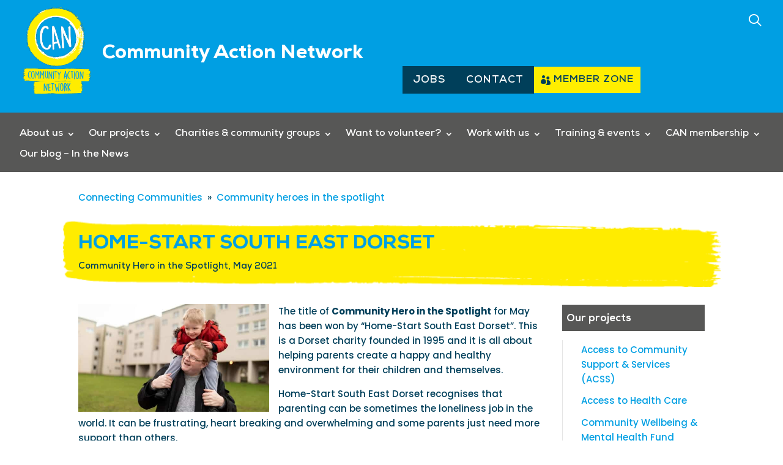

--- FILE ---
content_type: text/html; charset=UTF-8
request_url: https://can100.org/story/home-start-south-east-dorset/
body_size: 22230
content:
<!DOCTYPE html>
<html lang="en-GB">
<head>
	<meta charset="UTF-8" />
<meta http-equiv="X-UA-Compatible" content="IE=edge">
	<link rel="pingback" href="https://can100.org/xmlrpc.php" />

	<script type="text/javascript">
		document.documentElement.className = 'js';
	</script>
	
	<script id="diviarea-loader">window.DiviPopupData=window.DiviAreaConfig={"zIndex":1000000,"animateSpeed":400,"triggerClassPrefix":"show-popup-","idAttrib":"data-popup","modalIndicatorClass":"is-modal","blockingIndicatorClass":"is-blocking","defaultShowCloseButton":true,"withCloseClass":"with-close","noCloseClass":"no-close","triggerCloseClass":"close","singletonClass":"single","darkModeClass":"dark","noShadowClass":"no-shadow","altCloseClass":"close-alt","popupSelector":".et_pb_section.popup","initializeOnEvent":"et_pb_after_init_modules","popupWrapperClass":"area-outer-wrap","fullHeightClass":"full-height","openPopupClass":"da-overlay-visible","overlayClass":"da-overlay","exitIndicatorClass":"on-exit","hoverTriggerClass":"on-hover","clickTriggerClass":"on-click","onExitDelay":2000,"notMobileClass":"not-mobile","notTabletClass":"not-tablet","notDesktopClass":"not-desktop","baseContext":"body","activePopupClass":"is-open","closeButtonClass":"da-close","withLoaderClass":"with-loader","debug":false,"ajaxUrl":"https:\/\/can100.org\/wp-admin\/admin-ajax.php","sys":[]};var divimode_loader=function(){"use strict";!function(t){t.DiviArea=t.DiviPopup={loaded:!1};var n=t.DiviArea,i=n.Hooks={},o={};function r(t,n,i){var r,e,c;if("string"==typeof t)if(o[t]){if(n)if((r=o[t])&&i)for(c=r.length;c--;)(e=r[c]).callback===n&&e.context===i&&(r[c]=!1);else for(c=r.length;c--;)r[c].callback===n&&(r[c]=!1)}else o[t]=[]}function e(t,n,i,r){if("string"==typeof t){var e={callback:n,priority:i,context:r},c=o[t];c?(c.push(e),c=function(t){var n,i,o,r,e=t.length;for(r=1;r<e;r++)for(n=t[r],i=r;i>0;i--)(o=t[i-1]).priority>n.priority&&(t[i]=o,t[i-1]=n);return t}(c)):c=[e],o[t]=c}}function c(t,n,i){"string"==typeof n&&(n=[n]);var r,e,c=[];for(r=0;r<n.length;r++)Array.prototype.push.apply(c,o[n[r]]);for(e=0;e<c.length;e++){var a=void 0;c[e]&&"function"==typeof c[e].callback&&("filter"===t?void 0!==(a=c[e].callback.apply(c[e].context,i))&&(i[0]=a):c[e].callback.apply(c[e].context,i))}if("filter"===t)return i[0]}i.silent=function(){return i},n.removeFilter=i.removeFilter=function(t,n){r(t,n)},n.removeAction=i.removeAction=function(t,n){r(t,n)},n.applyFilters=i.applyFilters=function(t){for(var n=[],i=arguments.length-1;i-- >0;)n[i]=arguments[i+1];return c("filter",t,n)},n.doAction=i.doAction=function(t){for(var n=[],i=arguments.length-1;i-- >0;)n[i]=arguments[i+1];c("action",t,n)},n.addFilter=i.addFilter=function(n,i,o,r){e(n,i,parseInt(o||10,10),r||t)},n.addAction=i.addAction=function(n,i,o,r){e(n,i,parseInt(o||10,10),r||t)},n.addActionOnce=i.addActionOnce=function(n,i,o,c){e(n,i,parseInt(o||10,10),c||t),e(n,(function(){r(n,i)}),1+parseInt(o||10,10),c||t)}}(window);return{}}();
</script><meta name='robots' content='index, follow, max-image-preview:large, max-snippet:-1, max-video-preview:-1' />
<script id="cookieyes" type="text/javascript" src="https://cdn-cookieyes.com/client_data/0df8a06d33a5cd6d7c65a06a/script.js"></script>
	<!-- This site is optimized with the Yoast SEO plugin v26.5 - https://yoast.com/wordpress/plugins/seo/ -->
	<title>Home-Start South East Dorset | Community Action Network</title>
	<meta name="description" content="Home-Start South East Dorset is a Dorset charity founded in 1995 and it is all about helping parents create a happy and healthy environment for their children and themselves." />
	<link rel="canonical" href="https://can100.org/story/home-start-south-east-dorset/" />
	<meta property="og:locale" content="en_GB" />
	<meta property="og:type" content="article" />
	<meta property="og:title" content="Home-Start South East Dorset | Community Action Network" />
	<meta property="og:description" content="Home-Start South East Dorset is a Dorset charity founded in 1995 and it is all about helping parents create a happy and healthy environment for their children and themselves." />
	<meta property="og:url" content="https://can100.org/story/home-start-south-east-dorset/" />
	<meta property="og:site_name" content="Community Action Network" />
	<meta property="article:publisher" content="https://www.facebook.com/communityactionnetwork.org" />
	<meta property="article:modified_time" content="2023-07-31T17:41:16+00:00" />
	<meta property="og:image" content="https://can100.org/wp-content/uploads/homestart-southeastdorset.jpeg" />
	<meta property="og:image:width" content="600" />
	<meta property="og:image:height" content="338" />
	<meta property="og:image:type" content="image/jpeg" />
	<meta name="twitter:card" content="summary_large_image" />
	<meta name="twitter:site" content="@can100org" />
	<meta name="twitter:label1" content="Estimated reading time" />
	<meta name="twitter:data1" content="2 minutes" />
	<script type="application/ld+json" class="yoast-schema-graph">{"@context":"https://schema.org","@graph":[{"@type":"WebPage","@id":"https://can100.org/story/home-start-south-east-dorset/","url":"https://can100.org/story/home-start-south-east-dorset/","name":"Home-Start South East Dorset | Community Action Network","isPartOf":{"@id":"https://can100.org/#website"},"primaryImageOfPage":{"@id":"https://can100.org/story/home-start-south-east-dorset/#primaryimage"},"image":{"@id":"https://can100.org/story/home-start-south-east-dorset/#primaryimage"},"thumbnailUrl":"https://can100.org/wp-content/uploads/homestart-southeastdorset.jpeg","datePublished":"2021-05-01T16:31:07+00:00","dateModified":"2023-07-31T17:41:16+00:00","description":"Home-Start South East Dorset is a Dorset charity founded in 1995 and it is all about helping parents create a happy and healthy environment for their children and themselves.","breadcrumb":{"@id":"https://can100.org/story/home-start-south-east-dorset/#breadcrumb"},"inLanguage":"en-GB","potentialAction":[{"@type":"ReadAction","target":["https://can100.org/story/home-start-south-east-dorset/"]}]},{"@type":"ImageObject","inLanguage":"en-GB","@id":"https://can100.org/story/home-start-south-east-dorset/#primaryimage","url":"https://can100.org/wp-content/uploads/homestart-southeastdorset.jpeg","contentUrl":"https://can100.org/wp-content/uploads/homestart-southeastdorset.jpeg","width":600,"height":338},{"@type":"BreadcrumbList","@id":"https://can100.org/story/home-start-south-east-dorset/#breadcrumb","itemListElement":[{"@type":"ListItem","position":1,"name":"Home","item":"https://can100.org/"},{"@type":"ListItem","position":2,"name":"Stories","item":"https://can100.org/story/"},{"@type":"ListItem","position":3,"name":"Home-Start South East Dorset"}]},{"@type":"WebSite","@id":"https://can100.org/#website","url":"https://can100.org/","name":"CAN (Community Action Network)","description":"Across the BCP Council &amp; Dorset Council areas","publisher":{"@id":"https://can100.org/#organization"},"potentialAction":[{"@type":"SearchAction","target":{"@type":"EntryPoint","urlTemplate":"https://can100.org/?s={search_term_string}"},"query-input":{"@type":"PropertyValueSpecification","valueRequired":true,"valueName":"search_term_string"}}],"inLanguage":"en-GB"},{"@type":"Organization","@id":"https://can100.org/#organization","name":"CAN (Community Action Network)","url":"https://can100.org/","logo":{"@type":"ImageObject","inLanguage":"en-GB","@id":"https://can100.org/#/schema/logo/image/","url":"https://can100.org/wp-content/uploads/event-manager-uploads/organizer_logo/2023/06/can-logo.jpg","contentUrl":"https://can100.org/wp-content/uploads/event-manager-uploads/organizer_logo/2023/06/can-logo.jpg","width":341,"height":412,"caption":"CAN (Community Action Network)"},"image":{"@id":"https://can100.org/#/schema/logo/image/"},"sameAs":["https://www.facebook.com/communityactionnetwork.org","https://x.com/can100org","https://www.youtube.com/channel/UCZLmYlyedMXnrx6iFaAMd_Q"]}]}</script>
	<!-- / Yoast SEO plugin. -->


<link rel='dns-prefetch' href='//fonts.googleapis.com' />
<link rel="alternate" type="application/rss+xml" title="Community Action Network &raquo; Feed" href="https://can100.org/feed/" />
<link rel="alternate" type="application/rss+xml" title="Community Action Network &raquo; Comments Feed" href="https://can100.org/comments/feed/" />
<link rel="alternate" type="text/calendar" title="Community Action Network &raquo; iCal Feed" href="https://can100.org/events/?ical=1" />
<link rel="alternate" type="application/rss+xml" title="Community Action Network &raquo; Home-Start South East Dorset Comments Feed" href="https://can100.org/story/home-start-south-east-dorset/feed/" />
<link rel="alternate" title="oEmbed (JSON)" type="application/json+oembed" href="https://can100.org/wp-json/oembed/1.0/embed?url=https%3A%2F%2Fcan100.org%2Fstory%2Fhome-start-south-east-dorset%2F" />
<link rel="alternate" title="oEmbed (XML)" type="text/xml+oembed" href="https://can100.org/wp-json/oembed/1.0/embed?url=https%3A%2F%2Fcan100.org%2Fstory%2Fhome-start-south-east-dorset%2F&#038;format=xml" />
<meta content="Community Action Network v.1.0" name="generator"/>
<link rel='stylesheet' id='wp-block-library-css' href='https://can100.org/wp-includes/css/dist/block-library/style.css?ver=d1801b6f0f1b690149cd7bea805d9e09' type='text/css' media='all' />
<style id='global-styles-inline-css' type='text/css'>
:root{--wp--preset--aspect-ratio--square: 1;--wp--preset--aspect-ratio--4-3: 4/3;--wp--preset--aspect-ratio--3-4: 3/4;--wp--preset--aspect-ratio--3-2: 3/2;--wp--preset--aspect-ratio--2-3: 2/3;--wp--preset--aspect-ratio--16-9: 16/9;--wp--preset--aspect-ratio--9-16: 9/16;--wp--preset--color--black: #000000;--wp--preset--color--cyan-bluish-gray: #abb8c3;--wp--preset--color--white: #ffffff;--wp--preset--color--pale-pink: #f78da7;--wp--preset--color--vivid-red: #cf2e2e;--wp--preset--color--luminous-vivid-orange: #ff6900;--wp--preset--color--luminous-vivid-amber: #fcb900;--wp--preset--color--light-green-cyan: #7bdcb5;--wp--preset--color--vivid-green-cyan: #00d084;--wp--preset--color--pale-cyan-blue: #8ed1fc;--wp--preset--color--vivid-cyan-blue: #0693e3;--wp--preset--color--vivid-purple: #9b51e0;--wp--preset--gradient--vivid-cyan-blue-to-vivid-purple: linear-gradient(135deg,rgb(6,147,227) 0%,rgb(155,81,224) 100%);--wp--preset--gradient--light-green-cyan-to-vivid-green-cyan: linear-gradient(135deg,rgb(122,220,180) 0%,rgb(0,208,130) 100%);--wp--preset--gradient--luminous-vivid-amber-to-luminous-vivid-orange: linear-gradient(135deg,rgb(252,185,0) 0%,rgb(255,105,0) 100%);--wp--preset--gradient--luminous-vivid-orange-to-vivid-red: linear-gradient(135deg,rgb(255,105,0) 0%,rgb(207,46,46) 100%);--wp--preset--gradient--very-light-gray-to-cyan-bluish-gray: linear-gradient(135deg,rgb(238,238,238) 0%,rgb(169,184,195) 100%);--wp--preset--gradient--cool-to-warm-spectrum: linear-gradient(135deg,rgb(74,234,220) 0%,rgb(151,120,209) 20%,rgb(207,42,186) 40%,rgb(238,44,130) 60%,rgb(251,105,98) 80%,rgb(254,248,76) 100%);--wp--preset--gradient--blush-light-purple: linear-gradient(135deg,rgb(255,206,236) 0%,rgb(152,150,240) 100%);--wp--preset--gradient--blush-bordeaux: linear-gradient(135deg,rgb(254,205,165) 0%,rgb(254,45,45) 50%,rgb(107,0,62) 100%);--wp--preset--gradient--luminous-dusk: linear-gradient(135deg,rgb(255,203,112) 0%,rgb(199,81,192) 50%,rgb(65,88,208) 100%);--wp--preset--gradient--pale-ocean: linear-gradient(135deg,rgb(255,245,203) 0%,rgb(182,227,212) 50%,rgb(51,167,181) 100%);--wp--preset--gradient--electric-grass: linear-gradient(135deg,rgb(202,248,128) 0%,rgb(113,206,126) 100%);--wp--preset--gradient--midnight: linear-gradient(135deg,rgb(2,3,129) 0%,rgb(40,116,252) 100%);--wp--preset--font-size--small: 13px;--wp--preset--font-size--medium: 20px;--wp--preset--font-size--large: 36px;--wp--preset--font-size--x-large: 42px;--wp--preset--spacing--20: 0.44rem;--wp--preset--spacing--30: 0.67rem;--wp--preset--spacing--40: 1rem;--wp--preset--spacing--50: 1.5rem;--wp--preset--spacing--60: 2.25rem;--wp--preset--spacing--70: 3.38rem;--wp--preset--spacing--80: 5.06rem;--wp--preset--shadow--natural: 6px 6px 9px rgba(0, 0, 0, 0.2);--wp--preset--shadow--deep: 12px 12px 50px rgba(0, 0, 0, 0.4);--wp--preset--shadow--sharp: 6px 6px 0px rgba(0, 0, 0, 0.2);--wp--preset--shadow--outlined: 6px 6px 0px -3px rgb(255, 255, 255), 6px 6px rgb(0, 0, 0);--wp--preset--shadow--crisp: 6px 6px 0px rgb(0, 0, 0);}:root { --wp--style--global--content-size: 823px;--wp--style--global--wide-size: 1080px; }:where(body) { margin: 0; }.wp-site-blocks > .alignleft { float: left; margin-right: 2em; }.wp-site-blocks > .alignright { float: right; margin-left: 2em; }.wp-site-blocks > .aligncenter { justify-content: center; margin-left: auto; margin-right: auto; }:where(.is-layout-flex){gap: 0.5em;}:where(.is-layout-grid){gap: 0.5em;}.is-layout-flow > .alignleft{float: left;margin-inline-start: 0;margin-inline-end: 2em;}.is-layout-flow > .alignright{float: right;margin-inline-start: 2em;margin-inline-end: 0;}.is-layout-flow > .aligncenter{margin-left: auto !important;margin-right: auto !important;}.is-layout-constrained > .alignleft{float: left;margin-inline-start: 0;margin-inline-end: 2em;}.is-layout-constrained > .alignright{float: right;margin-inline-start: 2em;margin-inline-end: 0;}.is-layout-constrained > .aligncenter{margin-left: auto !important;margin-right: auto !important;}.is-layout-constrained > :where(:not(.alignleft):not(.alignright):not(.alignfull)){max-width: var(--wp--style--global--content-size);margin-left: auto !important;margin-right: auto !important;}.is-layout-constrained > .alignwide{max-width: var(--wp--style--global--wide-size);}body .is-layout-flex{display: flex;}.is-layout-flex{flex-wrap: wrap;align-items: center;}.is-layout-flex > :is(*, div){margin: 0;}body .is-layout-grid{display: grid;}.is-layout-grid > :is(*, div){margin: 0;}body{padding-top: 0px;padding-right: 0px;padding-bottom: 0px;padding-left: 0px;}:root :where(.wp-element-button, .wp-block-button__link){background-color: #32373c;border-width: 0;color: #fff;font-family: inherit;font-size: inherit;font-style: inherit;font-weight: inherit;letter-spacing: inherit;line-height: inherit;padding-top: calc(0.667em + 2px);padding-right: calc(1.333em + 2px);padding-bottom: calc(0.667em + 2px);padding-left: calc(1.333em + 2px);text-decoration: none;text-transform: inherit;}.has-black-color{color: var(--wp--preset--color--black) !important;}.has-cyan-bluish-gray-color{color: var(--wp--preset--color--cyan-bluish-gray) !important;}.has-white-color{color: var(--wp--preset--color--white) !important;}.has-pale-pink-color{color: var(--wp--preset--color--pale-pink) !important;}.has-vivid-red-color{color: var(--wp--preset--color--vivid-red) !important;}.has-luminous-vivid-orange-color{color: var(--wp--preset--color--luminous-vivid-orange) !important;}.has-luminous-vivid-amber-color{color: var(--wp--preset--color--luminous-vivid-amber) !important;}.has-light-green-cyan-color{color: var(--wp--preset--color--light-green-cyan) !important;}.has-vivid-green-cyan-color{color: var(--wp--preset--color--vivid-green-cyan) !important;}.has-pale-cyan-blue-color{color: var(--wp--preset--color--pale-cyan-blue) !important;}.has-vivid-cyan-blue-color{color: var(--wp--preset--color--vivid-cyan-blue) !important;}.has-vivid-purple-color{color: var(--wp--preset--color--vivid-purple) !important;}.has-black-background-color{background-color: var(--wp--preset--color--black) !important;}.has-cyan-bluish-gray-background-color{background-color: var(--wp--preset--color--cyan-bluish-gray) !important;}.has-white-background-color{background-color: var(--wp--preset--color--white) !important;}.has-pale-pink-background-color{background-color: var(--wp--preset--color--pale-pink) !important;}.has-vivid-red-background-color{background-color: var(--wp--preset--color--vivid-red) !important;}.has-luminous-vivid-orange-background-color{background-color: var(--wp--preset--color--luminous-vivid-orange) !important;}.has-luminous-vivid-amber-background-color{background-color: var(--wp--preset--color--luminous-vivid-amber) !important;}.has-light-green-cyan-background-color{background-color: var(--wp--preset--color--light-green-cyan) !important;}.has-vivid-green-cyan-background-color{background-color: var(--wp--preset--color--vivid-green-cyan) !important;}.has-pale-cyan-blue-background-color{background-color: var(--wp--preset--color--pale-cyan-blue) !important;}.has-vivid-cyan-blue-background-color{background-color: var(--wp--preset--color--vivid-cyan-blue) !important;}.has-vivid-purple-background-color{background-color: var(--wp--preset--color--vivid-purple) !important;}.has-black-border-color{border-color: var(--wp--preset--color--black) !important;}.has-cyan-bluish-gray-border-color{border-color: var(--wp--preset--color--cyan-bluish-gray) !important;}.has-white-border-color{border-color: var(--wp--preset--color--white) !important;}.has-pale-pink-border-color{border-color: var(--wp--preset--color--pale-pink) !important;}.has-vivid-red-border-color{border-color: var(--wp--preset--color--vivid-red) !important;}.has-luminous-vivid-orange-border-color{border-color: var(--wp--preset--color--luminous-vivid-orange) !important;}.has-luminous-vivid-amber-border-color{border-color: var(--wp--preset--color--luminous-vivid-amber) !important;}.has-light-green-cyan-border-color{border-color: var(--wp--preset--color--light-green-cyan) !important;}.has-vivid-green-cyan-border-color{border-color: var(--wp--preset--color--vivid-green-cyan) !important;}.has-pale-cyan-blue-border-color{border-color: var(--wp--preset--color--pale-cyan-blue) !important;}.has-vivid-cyan-blue-border-color{border-color: var(--wp--preset--color--vivid-cyan-blue) !important;}.has-vivid-purple-border-color{border-color: var(--wp--preset--color--vivid-purple) !important;}.has-vivid-cyan-blue-to-vivid-purple-gradient-background{background: var(--wp--preset--gradient--vivid-cyan-blue-to-vivid-purple) !important;}.has-light-green-cyan-to-vivid-green-cyan-gradient-background{background: var(--wp--preset--gradient--light-green-cyan-to-vivid-green-cyan) !important;}.has-luminous-vivid-amber-to-luminous-vivid-orange-gradient-background{background: var(--wp--preset--gradient--luminous-vivid-amber-to-luminous-vivid-orange) !important;}.has-luminous-vivid-orange-to-vivid-red-gradient-background{background: var(--wp--preset--gradient--luminous-vivid-orange-to-vivid-red) !important;}.has-very-light-gray-to-cyan-bluish-gray-gradient-background{background: var(--wp--preset--gradient--very-light-gray-to-cyan-bluish-gray) !important;}.has-cool-to-warm-spectrum-gradient-background{background: var(--wp--preset--gradient--cool-to-warm-spectrum) !important;}.has-blush-light-purple-gradient-background{background: var(--wp--preset--gradient--blush-light-purple) !important;}.has-blush-bordeaux-gradient-background{background: var(--wp--preset--gradient--blush-bordeaux) !important;}.has-luminous-dusk-gradient-background{background: var(--wp--preset--gradient--luminous-dusk) !important;}.has-pale-ocean-gradient-background{background: var(--wp--preset--gradient--pale-ocean) !important;}.has-electric-grass-gradient-background{background: var(--wp--preset--gradient--electric-grass) !important;}.has-midnight-gradient-background{background: var(--wp--preset--gradient--midnight) !important;}.has-small-font-size{font-size: var(--wp--preset--font-size--small) !important;}.has-medium-font-size{font-size: var(--wp--preset--font-size--medium) !important;}.has-large-font-size{font-size: var(--wp--preset--font-size--large) !important;}.has-x-large-font-size{font-size: var(--wp--preset--font-size--x-large) !important;}
/*# sourceURL=global-styles-inline-css */
</style>
<style id='core-block-supports-inline-css' type='text/css'>
/**
 * Core styles: block-supports
 */

/*# sourceURL=core-block-supports-inline-css */
</style>

<link rel='stylesheet' id='wtfdivi-user-css-css' href='https://can100.org/wp-content/uploads/wtfdivi/wp_head.css?ver=1691673244' type='text/css' media='all' />
<link rel='stylesheet' id='siq_icon_css-css' href='https://can100.org/wp-content/plugins/searchiq/assets/5.1/css/frontend/icon-moon.css?ver=1769463989' type='text/css' media='all' />
<link rel='stylesheet' id='siq_front_css-css' href='https://can100.org/wp-content/plugins/searchiq/assets/5.1/css/frontend/stylesheet.css?ver=1769463989' type='text/css' media='all' />
<link rel='stylesheet' id='uaf_client_css-css' href='https://can100.org/wp-content/uploads/useanyfont/uaf.css?ver=1764602277' type='text/css' media='all' />
<link rel='stylesheet' id='css-divi-area-css' href='https://can100.org/wp-content/plugins/popups-for-divi/styles/front.min.css?ver=1769463989' type='text/css' media='all' />
<style id='css-divi-area-inline-css' type='text/css'>
.et_pb_section.popup{display:none}
/*# sourceURL=css-divi-area-inline-css */
</style>
<link rel='stylesheet' id='css-divi-area-popuphidden-css' href='https://can100.org/wp-content/plugins/popups-for-divi/styles/front-popuphidden.min.css?ver=1769463989' type='text/css' media='all' />
<link rel='stylesheet' id='Divi-Blog-Extras-styles-css' href='https://can100.org/wp-content/plugins/Divi-Blog-Extras/styles/style.min.css?ver=2.7.0' type='text/css' media='all' />
<link rel='stylesheet' id='all-in-one-carousel-for-divi-styles-css' href='https://can100.org/wp-content/plugins/all-in-one-carousel-for-divi/styles/style.min.css?ver=1.7.0' type='text/css' media='all' />
<link rel='stylesheet' id='divi-event-calendar-module-styles-css' href='https://can100.org/wp-content/plugins/divi-event-calendar-module/styles/style.min.css?ver=1.0.0' type='text/css' media='all' />
<link rel='stylesheet' id='divi-plus-styles-css' href='https://can100.org/wp-content/plugins/divi-plus/styles/style.min.css?ver=1.20.0' type='text/css' media='all' />
<link rel='stylesheet' id='divi-social-sharing-buttons-styles-css' href='https://can100.org/wp-content/plugins/divi-social-sharing-buttons/styles/style.min.css?ver=2.3.3' type='text/css' media='all' />
<link rel='stylesheet' id='et-builder-googlefonts-cached-css' href='https://fonts.googleapis.com/css?family=Poppins:100,100italic,200,200italic,300,300italic,regular,italic,500,500italic,600,600italic,700,700italic,800,800italic,900,900italic&#038;subset=latin,latin-ext&#038;display=swap' type='text/css' media='all' />
<link rel='stylesheet' id='tablepress-default-css' href='https://can100.org/wp-content/plugins/tablepress/css/build/default.css?ver=3.2.6' type='text/css' media='all' />
<link rel='stylesheet' id='tablepress-custom-css' href='https://can100.org/wp-content/tablepress-custom.css?ver=55' type='text/css' media='all' />
<link rel='stylesheet' id='divi-style-parent-css' href='https://can100.org/wp-content/themes/Divi/style-static.min.css?ver=4.27.5' type='text/css' media='all' />
<link rel='stylesheet' id='divi-style-css' href='https://can100.org/wp-content/themes/Divi-child-theme-template-by-DiviCake/style.css?ver=4.27.5' type='text/css' media='all' />
<script type="text/javascript" src="https://can100.org/wp-includes/js/jquery/jquery.js?ver=3.7.1" id="jquery-core-js"></script>
<script type="text/javascript" src="https://can100.org/wp-includes/js/jquery/jquery-migrate.js?ver=3.4.1" id="jquery-migrate-js"></script>
<script type="text/javascript" id="stripe_nfpluginsettings-js-extra">
/* <![CDATA[ */
var stripe_nfpluginsettings = {"clearLogRestUrl":"https://can100.org/wp-json/ninja-forms-stripe/v1/debug-log/delete-all","clearLogButtonId":"stripe_clear_debug_logger","downloadLogRestUrl":"https://can100.org/wp-json/ninja-forms-stripe/v1/debug-log/get-all","downloadLogButtonId":"stripe_download_debug_logger","_wpnonce":"f3c4e55604"};
//# sourceURL=stripe_nfpluginsettings-js-extra
/* ]]> */
</script>
<script type="text/javascript" src="https://can100.org/wp-content/plugins/ninja-forms-stripe/assets/js/nfpluginsettings.js?ver=3.2.8" id="stripe_nfpluginsettings-js"></script>
<script type="text/javascript" id="file_uploads_nfpluginsettings-js-extra">
/* <![CDATA[ */
var params = {"clearLogRestUrl":"https://can100.org/wp-json/nf-file-uploads/debug-log/delete-all","clearLogButtonId":"file_uploads_clear_debug_logger","downloadLogRestUrl":"https://can100.org/wp-json/nf-file-uploads/debug-log/get-all","downloadLogButtonId":"file_uploads_download_debug_logger"};
//# sourceURL=file_uploads_nfpluginsettings-js-extra
/* ]]> */
</script>
<script type="text/javascript" src="https://can100.org/wp-content/plugins/ninja-forms-uploads/assets/js/nfpluginsettings.js?ver=3.3.23" id="file_uploads_nfpluginsettings-js"></script>
<script type="text/javascript" id="divibooster_number_counter_initial_value-js-after">
/* <![CDATA[ */
(function(){
  function parseNumber(str){
    if (typeof str !== 'string') str = String(str || '');
    str = str.replace(/[^0-9+\-\.]/g, '');
    var n = parseFloat(str);
    return isNaN(n) ? 0 : n;
  }
  function decimalsOf(n){
    n = (typeof n === 'number') ? n : parseNumber(n);
    var s = String(n);
    var p = s.split('.');
    return p.length > 1 ? p[1].length : 0;
  }
  function formatNumber(n, dec){
    if (typeof dec !== 'number') dec = 0;
    var s = n.toFixed(dec);
    if (parseFloat(s) === 0) return (dec>0? '0.'+Array(dec+1).join('0') : '0');
    return s;
  }
  function withThousands(s, sep){
    if (!sep) return s;
    var parts = s.split('.');
    parts[0] = parts[0].replace(/\B(?=(\d{3})+(?!\d))/g, sep);
    return parts.join('.');
  }

  function primeChart(wrapper, start){
    var attempts = 0;
    var maxAttempts = 160; // ~8s for Divi 5 (increased for late chart init)
    var sep = wrapper.getAttribute('data-number-separator') || '';
    var valueEl = wrapper.querySelector('.percent .percent-value');
    // Read the target value from the data attribute if present
    var targetAttr = valueEl ? valueEl.getAttribute('data-divibooster-target-value') : null;
    var targetValue = targetAttr !== null ? parseNumber(targetAttr) : parseNumber(valueEl ? valueEl.textContent : '0');
    var dec = Math.max(decimalsOf(start), decimalsOf(targetValue));
    function tryPrime(){
      attempts++;
      var $ = window.jQuery;
      if ($){
        var $w = $(wrapper);
        var chart = $w.data('easyPieChart');
        if (chart && typeof chart.update === 'function'){
          // Prime the chart to the initial value WITHOUT animation.
          var prevAnimate = (chart.options && typeof chart.options === 'object') ? chart.options.animate : undefined;
          try { if (chart.options) chart.options.animate = false; } catch(e) {}
          try { chart.update(start); } catch(e) {}
          try { if (chart.options) chart.options.animate = prevAnimate; } catch(e) {}

          // Reveal the text once primed and mark as primed
          wrapper.classList.add('dbiv-nciv-ready');
          if (valueEl) valueEl.style.opacity = '1';
          try { wrapper.setAttribute('data-dbiv-primed', '1'); } catch(e) {}
          try { wrapper.__dbiv_canvasPrimed = wrapper.querySelector('canvas'); } catch(e) {}

          // If we have a valid target and it's different to the start, animate to target immediately after a frame.
          if (!isNaN(targetValue) && targetValue !== start) {
            var animateToTarget = function(){
              try { chart.update(targetValue); } catch(e) {}
            };
            if (window.requestAnimationFrame) {
              requestAnimationFrame(function(){ setTimeout(animateToTarget, 0); });
            } else {
              setTimeout(animateToTarget, 0);
            }
          }
          return true;
        }
      }
      if (attempts < maxAttempts){
        setTimeout(tryPrime, 50);
      } else {
        // Give up priming; reveal to avoid leaving content hidden. Divi may still handle animation.
        wrapper.classList.add('dbiv-nciv-ready');
        if (valueEl) valueEl.style.opacity = '1';
      }
      return false;
    }
    // set displayed start immediately
    if (valueEl){
      var s = formatNumber(start, dec);
      valueEl.textContent = withThousands(s, sep);
    }
    tryPrime();
  }

  function initInstance(wrapper){
    if (!wrapper) return;
    var valueEl = wrapper.querySelector('.percent .percent-value');
    if (!valueEl) return;
    var canvasEl = wrapper.querySelector('canvas');
    if (wrapper.__dbiv_canvasPrimed && wrapper.__dbiv_canvasPrimed === canvasEl) return;
    var start = parseNumber(valueEl.getAttribute('data-divibooster-initial-value'));
    if (isNaN(start)) start = 0;
    // If the element is already showing the target value (e.g., JS ran late or Divi already animated), don't re-prime to avoid flicker.
    var targetAttr = valueEl.getAttribute('data-divibooster-target-value');
    var currentVal = parseNumber(valueEl.textContent);
    if (targetAttr !== null) {
      var targetVal = parseNumber(targetAttr);
      if (!isNaN(targetVal) && currentVal === targetVal && wrapper.getAttribute('data-dbiv-primed') === '1') {
        wrapper.classList.add('dbiv-nciv-ready');
        valueEl.style.opacity = '1';
        return;
      }
    }
    // Hide during init only when feature is active for this instance.
    valueEl.style.opacity = '0';
    primeChart(wrapper, start);
    wrapper.__dbiv_init = true;
  }

  function initAll(root){
    root = root || document;
    var nodes = root.querySelectorAll('.dbiv-nciv');
    nodes.forEach(function(n){ initInstance(n); });
  }

  if (document.readyState === 'loading'){
    document.addEventListener('DOMContentLoaded', function(){ initAll(document); });
  } else {
    initAll(document);
  }

  if (window.MutationObserver){
    var mo = new MutationObserver(function(muts){
      muts.forEach(function(m){
        if (m.type === 'childList'){
          m.addedNodes && m.addedNodes.forEach(function(node){
            if (node.nodeType === 1){
              if (node.classList && node.classList.contains('dbiv-nciv')){
                initInstance(node);
              }
              var inner = node.querySelectorAll ? node.querySelectorAll('.dbiv-nciv') : [];
              inner.forEach(function(n){ initInstance(n); });
            }
          });
        }
      });
    });
    mo.observe(document.documentElement, {childList: true, subtree: true});
  }
})();
//# sourceURL=divibooster_number_counter_initial_value-js-after
/* ]]> */
</script>
<script type="text/javascript" src="https://can100.org/wp-content/plugins/popups-for-divi/scripts/ie-compat.min.js?ver=1769463989" id="dap-ie-js"></script>
<link rel="https://api.w.org/" href="https://can100.org/wp-json/" /><link rel="EditURI" type="application/rsd+xml" title="RSD" href="https://can100.org/xmlrpc.php?rsd" />

<link rel='shortlink' href='https://can100.org/?p=5514' />
	<script data-name="dbdb-head-js">
	 
	</script>
<style>
@media only screen and (min-width: 981px) {
  .et_pb_subscribe.db_inline_form .et_pb_newsletter_form form {
    display: flex;
    width: 100%;
    grid-gap: 20px;
  }
  .et_pb_subscribe.db_inline_form .et_pb_newsletter_form form > * {
    flex: 1 1 0%;
  }
  .et_pb_subscribe.db_inline_form .et_pb_newsletter_form p.et_pb_newsletter_field {
    padding-bottom: 0;
  }
}
</style>
    <style>
        .db_pb_team_member_website_icon:before {
            content: "\e0e3";
        }
    </style>
    <style>
.db_pb_team_member_email_icon:before {
    content: "\e010";
}
ul.et_pb_member_social_links li > span {
    display: inline-block !important;
}
/* Fix email icon hidden by Email Address Encoder plugin */
ul.et_pb_member_social_links li>span {
    display: inline-block !important;
}
</style><style>.db_pb_team_member_phone_icon:before { content: "\e090"; } ul.et_pb_member_social_links li>span { display: inline-block !important; }</style><style>.db_pb_team_member_instagram_icon:before { content: "\e09a"; }</style><style>
    .et_pb_gallery .et-pb-slider-arrows a {
        margin-top: 0;
        transform: translateY(-50%);
    }
</style>
<style>
    /* Hide all slide counters immediately to avoid flash of default separator */
    .dbdb-slide-counter{visibility:hidden;}
    .dbdb-slide-counter.dbdb-counter-ready{visibility:visible;}
</style>
<script>window.applySliderCounterSeparator = window.applySliderCounterSeparator || function(){ /* stub until plugin JS loads */ };</script>
<script type="text/javascript">//<![CDATA[
  function external_links_in_new_windows_loop() {
    if (!document.links) {
      document.links = document.getElementsByTagName('a');
    }
    var change_link = false;
    var force = '';
    var ignore = '';

    for (var t=0; t<document.links.length; t++) {
      var all_links = document.links[t];
      change_link = false;
      
      if(document.links[t].hasAttribute('onClick') == false) {
        // forced if the address starts with http (or also https), but does not link to the current domain
        if(all_links.href.search(/^http/) != -1 && all_links.href.search('can100.org') == -1 && all_links.href.search(/^#/) == -1) {
          // console.log('Changed ' + all_links.href);
          change_link = true;
        }
          
        if(force != '' && all_links.href.search(force) != -1) {
          // forced
          // console.log('force ' + all_links.href);
          change_link = true;
        }
        
        if(ignore != '' && all_links.href.search(ignore) != -1) {
          // console.log('ignore ' + all_links.href);
          // ignored
          change_link = false;
        }

        if(change_link == true) {
          // console.log('Changed ' + all_links.href);
          document.links[t].setAttribute('onClick', 'javascript:window.open(\'' + all_links.href.replace(/'/g, '') + '\', \'_blank\', \'noopener\'); return false;');
          document.links[t].removeAttribute('target');
        }
      }
    }
  }
  
  // Load
  function external_links_in_new_windows_load(func)
  {  
    var oldonload = window.onload;
    if (typeof window.onload != 'function'){
      window.onload = func;
    } else {
      window.onload = function(){
        oldonload();
        func();
      }
    }
  }

  external_links_in_new_windows_load(external_links_in_new_windows_loop);
  //]]></script>

<meta name="tec-api-version" content="v1"><meta name="tec-api-origin" content="https://can100.org"><link rel="alternate" href="https://can100.org/wp-json/tribe/events/v1/" /><meta name="viewport" content="width=device-width, initial-scale=1.0, maximum-scale=1.0, user-scalable=0" /><script >
    jQuery(function($) {
        $(document).ready(function() {
            $("body ul.et_mobile_menu li.menu-item-has-children, body ul.et_mobile_menu  li.page_item_has_children").append('<a href="#" class="mobile-toggle"></a>');
            $('ul.et_mobile_menu li.menu-item-has-children .mobile-toggle, ul.et_mobile_menu li.page_item_has_children .mobile-toggle').click(function(event) {
                event.preventDefault();
                $(this).parent('li').toggleClass('dt-open');
                $(this).parent('li').find('ul.children').first().toggleClass('visible');
                $(this).parent('li').find('ul.sub-menu').first().toggleClass('visible');
            });
            iconFINAL = 'P';
            $('body ul.et_mobile_menu li.menu-item-has-children, body ul.et_mobile_menu li.page_item_has_children').attr('data-icon', iconFINAL);
            $('.mobile-toggle').on('mouseover', function() {
                $(this).parent().addClass('is-hover');
            }).on('mouseout', function() {
                $(this).parent().removeClass('is-hover');
            })
        });
    }); 
</script>


<!-- Google tag (gtag.js) -->
<script async src="https://www.googletagmanager.com/gtag/js?id=G-N4JGLJ4GZZ"></script>
<script>
  window.dataLayer = window.dataLayer || [];
  function gtag(){dataLayer.push(arguments);}
  gtag('js', new Date());

  gtag('config', 'G-N4JGLJ4GZZ');
</script>

<!-- Google tag (gtag.js) -->
<script async src="https://www.googletagmanager.com/gtag/js?id=G-9HYJF7QM7R"></script>
<script>
  window.dataLayer = window.dataLayer || [];
  function gtag(){dataLayer.push(arguments);}
  gtag('js', new Date());

  gtag('config', 'G-9HYJF7QM7R');
</script><link rel="icon" href="https://can100.org/wp-content/uploads/cropped-CAN-site-id-32x32.png" sizes="32x32" />
<link rel="icon" href="https://can100.org/wp-content/uploads/cropped-CAN-site-id-192x192.png" sizes="192x192" />
<link rel="apple-touch-icon" href="https://can100.org/wp-content/uploads/cropped-CAN-site-id-180x180.png" />
<meta name="msapplication-TileImage" content="https://can100.org/wp-content/uploads/cropped-CAN-site-id-270x270.png" />
<link rel="stylesheet" id="et-divi-customizer-global-cached-inline-styles" href="https://can100.org/wp-content/et-cache/global/et-divi-customizer-global.min.css?ver=1765479336" /><link rel="stylesheet" id="et-core-unified-cpt-tb-304-tb-4310-tb-313-5514-cached-inline-styles" href="https://can100.org/wp-content/et-cache/5514/et-core-unified-cpt-tb-304-tb-4310-tb-313-5514.min.css?ver=1765785755" /><link rel="stylesheet" id="et-core-unified-cpt-tb-304-tb-4310-tb-313-deferred-5514-cached-inline-styles" href="https://can100.org/wp-content/et-cache/5514/et-core-unified-cpt-tb-304-tb-4310-tb-313-deferred-5514.min.css?ver=1765785755" /><link rel='stylesheet' id='divi-social-sharing-buttons-maker-css' href='https://can100.org/wp-content/plugins/divi-social-sharing-buttons/icons/icons.min.css?ver=2.3.3' type='text/css' media='all' />
<link rel='stylesheet' id='dbdb-icons-socicon-css' href='https://can100.org/wp-content/plugins/divi-booster/core/icons/socicon/style.min.css?ver=4.12.1' type='text/css' media='all' />
<link rel='stylesheet' id='dbdb-icons-divi-booster-icons-css' href='https://can100.org/wp-content/plugins/divi-booster/core/icons/divi-booster-icons/icomoon/style.min.css?ver=4.12.1' type='text/css' media='all' />
</head>
<body class="wp-singular story-template-default single single-story postid-5514 wp-theme-Divi wp-child-theme-Divi-child-theme-template-by-DiviCake et-tb-has-template et-tb-has-header et-tb-has-body et-tb-has-footer dbdb_divi_2_4_up desktop tribe-no-js et_button_no_icon et_button_custom_icon et_pb_button_helper_class et_cover_background et_pb_gutter windows et_pb_gutters2 et_divi_theme et-db">
	<div id="page-container">
<div id="et-boc" class="et-boc">
			
		<header class="et-l et-l--header">
			<div class="et_builder_inner_content et_pb_gutters3">
		<div class="et_pb_section et_pb_section_1_tb_header et_pb_with_background et_section_regular et_pb_section--with-menu" >
				
				
				
				
				
				
				<div class="et_pb_row et_pb_row_0_tb_header et_pb_equal_columns et_pb_row--with-menu dbdb_default_mobile_width">
				<div class="et_pb_column et_pb_column_4_4 et_pb_column_0_tb_header  et_pb_css_mix_blend_mode_passthrough et-last-child et_pb_column--with-menu">
				
				
				
				
				<div class="et_pb_module et_pb_menu et_pb_menu_0_tb_header et_pb_bg_layout_dark  et_pb_text_align_right et_dropdown_animation_fade et_pb_menu--without-logo et_pb_menu--style-left_aligned">
					
					
					
					
					<div class="et_pb_menu_inner_container clearfix">
						
						<div class="et_pb_menu__wrap">
							<div class="et_pb_menu__menu">
								<nav class="et-menu-nav"><ul id="menu-secondary-menu" class="et-menu nav"><li id="menu-item-9028" class="et_pb_menu_page_id-9028 menu-item menu-item-type-custom menu-item-object-custom menu-item-9028"><a href="#">Search</a></li>
<li id="menu-item-siq-selectbox" class="menu-item " style=" top:-18px; ">
			<div id="siq-menu-searchbox-wrap" class="siq-menu-searchbox-wrap " ><div id="siq-expsearch-cont" class="siq-expsearch-cont">
			  <form class="siq-expsearch"  action="https://can100.org">
			    <input type="search" placeholder="Search" name="s" class="siq-expsearch-input" aria-label="Field for entering a search query">
			    <span class="siq-expsearch-icon" style='color:#FFFFFF'></span>
			  </form>
			</div></div></li></ul></nav>
							</div>
							
							
							<div class="et_mobile_nav_menu">
				<div class="mobile_nav closed">
					<span class="mobile_menu_bar"></span>
				</div>
			</div>
						</div>
						
					</div>
				</div>
			</div>
				
				
				
				
			</div><div class="et_pb_row et_pb_row_1_tb_header et_pb_equal_columns">
				<div class="et_pb_column et_pb_column_1_2 et_pb_column_1_tb_header  et_pb_css_mix_blend_mode_passthrough">
				
				
				
				
				<div class="et_pb_module et_pb_blurb et_pb_blurb_0_tb_header  et_pb_text_align_left et_pb_blurb_position_left et_pb_bg_layout_light">
				
				
				
				
				<div class="et_pb_blurb_content">
					<div class="et_pb_main_blurb_image"><a href="https://can100.org/"><span class="et_pb_image_wrap et_pb_only_image_mode_wrap"><img fetchpriority="high" decoding="async" width="200" height="258" src="https://can100.org/wp-content/uploads/logonew-200.png" alt="" class="et-waypoint et_pb_animation_off et_pb_animation_off_tablet et_pb_animation_off_phone wp-image-10924" /></span></a></div>
					<div class="et_pb_blurb_container">
						<h1 class="et_pb_module_header"><a href="https://can100.org/">Community Action Network</a></h1>
						
					</div>
				</div>
			</div>
			</div><div class="et_pb_column et_pb_column_1_2 et_pb_column_2_tb_header  et_pb_css_mix_blend_mode_passthrough et-last-child">
				
				
				
				
				<div class="et_pb_button_module_wrapper et_pb_button_0_tb_header_wrapper  et_pb_module  dbdb-icon-on-right dbdb-icon-on-hover dbdb-has-custom-padding">
				<a class="et_pb_button et_pb_button_0_tb_header et_animated et_pb_bg_layout_light" href="https://can100.org/vcs-jobs">Jobs</a>
			</div><div class="et_pb_button_module_wrapper et_pb_button_1_tb_header_wrapper  et_pb_module  dbdb-icon-on-right dbdb-icon-on-hover dbdb-has-custom-padding">
				<a class="et_pb_button et_pb_button_1_tb_header et_animated et_pb_bg_layout_light" href="https://can100.org/contact/">Contact</a>
			</div><div class="et_pb_button_module_wrapper et_pb_button_2_tb_header_wrapper  et_pb_module  dbdb-icon-on-left dbdb-icon-on-hover-off dbdb-has-custom-padding">
				<a class="et_pb_button et_pb_button_2_tb_header et_animated et_pb_bg_layout_light" href="https://members.can100.org/" target="_blank" data-icon="">Member Zone</a>
			</div>
			</div>
				
				
				
				
			</div><div class="et_pb_row et_pb_row_2_tb_header">
				<div class="et_pb_column et_pb_column_4_4 et_pb_column_3_tb_header  et_pb_css_mix_blend_mode_passthrough et-last-child et_pb_column_empty">
				
				
				
				
				
			</div>
				
				
				
				
			</div>
				
				
			</div><div class="et_pb_section et_pb_section_3_tb_header et_pb_with_background et_section_regular" >
				
				
				
				
				
				
				<div class="et_pb_row et_pb_row_3_tb_header">
				<div class="et_pb_column et_pb_column_4_4 et_pb_column_4_tb_header  et_pb_css_mix_blend_mode_passthrough et-last-child">
				
				
				
				
				<div class="et_pb_module et_pb_image et_pb_image_0_tb_header">
				
				
				
				
				<a href="https://can100.org/"><span class="et_pb_image_wrap "><img decoding="async" width="200" height="258" src="https://can100.org/wp-content/uploads/logonew-200.png" alt="" title="" class="wp-image-10924" /></span></a>
			</div>
			</div>
				
				
				
				
			</div><div class="et_pb_row et_pb_row_4_tb_header">
				<div class="et_pb_column et_pb_column_4_4 et_pb_column_5_tb_header  et_pb_css_mix_blend_mode_passthrough et-last-child">
				
				
				
				
				<div class="et_pb_button_module_wrapper et_pb_button_3_tb_header_wrapper et_pb_button_alignment_right et_pb_module  dbdb-icon-on-left dbdb-icon-on-hover-off dbdb-has-custom-padding">
				<a class="et_pb_button et_pb_button_3_tb_header et_animated et_pb_bg_layout_light" href="https://members.can100.org/" target="_blank" data-icon="">Member Zone</a>
			</div>
			</div>
				
				
				
				
			</div>
				
				
			</div><div class="et_pb_with_border et_pb_section et_pb_section_5_tb_header et_pb_sticky_module et_pb_with_background et_section_regular et_pb_section--with-menu" >
				
				
				
				
				
				
				<div class="et_pb_row et_pb_row_5_tb_header et_pb_row--with-menu">
				<div class="et_pb_column et_pb_column_4_4 et_pb_column_6_tb_header  et_pb_css_mix_blend_mode_passthrough et-last-child et_pb_column--with-menu">
				
				
				
				
				<div class="et_pb_module et_pb_menu et_pb_menu_1_tb_header et_animated et_pb_bg_layout_dark  et_pb_text_align_left et_pb_text_align_center-tablet et_dropdown_animation_expand et_pb_menu--without-logo et_pb_menu--style-left_aligned">
					
					
					
					
					<div class="et_pb_menu_inner_container clearfix">
						
						<div class="et_pb_menu__wrap">
							<div class="et_pb_menu__menu">
								<nav class="et-menu-nav"><ul id="menu-primary-menu" class="et-menu nav"><li class="pa-menu-hide-desktop et_pb_menu_page_id-home menu-item menu-item-type-post_type menu-item-object-page menu-item-home menu-item-6174"><a href="https://can100.org/">Home</a></li>
<li class="et_pb_menu_page_id-884 menu-item menu-item-type-post_type menu-item-object-page menu-item-has-children menu-item-896"><a href="https://can100.org/about-us/">About us</a>
<ul class="sub-menu">
	<li class="et_pb_menu_page_id-1680 menu-item menu-item-type-post_type menu-item-object-page menu-item-6823"><a href="https://can100.org/about-us/vision-mission-values/">Vision, mission and values</a></li>
	<li class="et_pb_menu_page_id-1592 menu-item menu-item-type-post_type menu-item-object-page menu-item-14868"><a href="https://can100.org/about-us/our-reports/">Reports</a></li>
	<li class="et_pb_menu_page_id-2141 menu-item menu-item-type-post_type menu-item-object-page menu-item-2149"><a href="https://can100.org/about-us/our-trustees/">Trustees</a></li>
	<li class="et_pb_menu_page_id-1702 menu-item menu-item-type-post_type menu-item-object-page menu-item-1797"><a href="https://can100.org/about-us/our-staff/">Staff</a></li>
	<li class="et_pb_menu_page_id-17965 menu-item menu-item-type-post_type menu-item-object-page menu-item-17975"><a href="https://can100.org/about-us/modern-slavery-statement/">Modern Slavery Statement</a></li>
	<li class="et_pb_menu_page_id-17970 menu-item menu-item-type-post_type menu-item-object-page menu-item-17976"><a href="https://can100.org/about-us/social-value-statement/">Social Value Statement</a></li>
	<li class="et_pb_menu_page_id-2201 menu-item menu-item-type-post_type menu-item-object-page menu-item-14493"><a href="https://can100.org/about-us/tackling-climate-change/">Climate emergency pledge</a></li>
</ul>
</li>
<li class="et_pb_menu_page_id-14680 menu-item menu-item-type-post_type menu-item-object-page menu-item-has-children menu-item-14824"><a href="https://can100.org/our-projects/">Our projects</a>
<ul class="sub-menu">
	<li class="et_pb_menu_page_id-3836 menu-item menu-item-type-post_type menu-item-object-page menu-item-11844"><a href="https://can100.org/our-projects/access-to-community-support-services/">Access to Community Support &#038; Services (ACSS)</a></li>
	<li class="et_pb_menu_page_id-15171 menu-item menu-item-type-post_type menu-item-object-post menu-item-15185"><a href="https://can100.org/early-help-transformation/">BCP Council Early Help Partnership</a></li>
	<li class="et_pb_menu_page_id-14465 menu-item menu-item-type-post_type menu-item-object-page menu-item-14474"><a href="https://can100.org/our-projects/bcp-ethnically-diverse-communities-edc/">Ethnically Diverse Communities (EDC)</a></li>
	<li class="et_pb_menu_page_id-16895 menu-item menu-item-type-custom menu-item-object-custom menu-item-16895"><a href="https://can100.org/transforming-health-wellbeing-through-community-action/">Community Wellbeing &#038; Mental Health Fund</a></li>
	<li class="et_pb_menu_page_id-8560 menu-item menu-item-type-post_type menu-item-object-page menu-item-8575"><a href="https://can100.org/connecting-communities/going-green-together-forum/">Going Green Together</a></li>
	<li class="et_pb_menu_page_id-17726 menu-item menu-item-type-post_type menu-item-object-page menu-item-17751"><a href="https://can100.org/connecting-communities/i-am-more-than/">‘I Am More Than…’</a></li>
	<li class="et_pb_menu_page_id-18036 menu-item menu-item-type-post_type menu-item-object-page menu-item-18041"><a href="https://can100.org/connecting-communities/total-equity-dorset-ted/">Total Equity Dorset (TED)</a></li>
	<li class="et_pb_menu_page_id-15540 menu-item menu-item-type-post_type menu-item-object-page menu-item-15554"><a href="https://can100.org/connecting-communities/trusted-reviewers/">Trusted Reviewers</a></li>
	<li class="et_pb_menu_page_id-1364 menu-item menu-item-type-post_type menu-item-object-page menu-item-6527"><a href="https://can100.org/connecting-communities/trusted-voices/">Trusted Voices</a></li>
	<li class="et_pb_menu_page_id-8591 menu-item menu-item-type-post_type menu-item-object-page menu-item-8697"><a href="https://can100.org/connecting-communities/dorset-innovation-hub/">VCS representative &#8211; Dorset Innovation Hub</a></li>
	<li class="et_pb_menu_page_id-16922 menu-item menu-item-type-post_type menu-item-object-page menu-item-16942"><a href="https://can100.org/vcs-support/voluntary-service-awards-2025/">Voluntary Service Awards</a></li>
	<li class="et_pb_menu_page_id-20083 menu-item menu-item-type-custom menu-item-object-custom menu-item-20083"><a href="https://can100.org/project/we-can-talk-about-cancer/">We Can Talk About Cancer</a></li>
	<li class="et_pb_menu_page_id-2737 menu-item menu-item-type-post_type menu-item-object-page menu-item-14864"><a href="https://can100.org/wellbeing-collaborative/">Wellbeing Collaborative</a></li>
</ul>
</li>
<li class="et_pb_menu_page_id-2230 menu-item menu-item-type-post_type menu-item-object-page menu-item-has-children menu-item-14844"><a href="https://can100.org/vcs-support/">Charities &#038; community groups</a>
<ul class="sub-menu">
	<li class="et_pb_menu_page_id-12929 menu-item menu-item-type-post_type menu-item-object-page menu-item-14488"><a href="https://can100.org/connecting-communities/can-membership/">CAN membership</a></li>
	<li class="et_pb_menu_page_id-3358 menu-item menu-item-type-post_type menu-item-object-page menu-item-3377"><a href="https://can100.org/vcs-support/setting-up-a-new-group/">Set up a new group</a></li>
	<li class="et_pb_menu_page_id-16722 menu-item menu-item-type-post_type menu-item-object-page menu-item-16730"><a href="https://can100.org/vcs-support/support-for-your-organisation/">Getting support</a></li>
	<li class="et_pb_menu_page_id-15520 menu-item menu-item-type-post_type menu-item-object-page menu-item-15529"><a href="https://can100.org/vcs-support/safeguarding/">Safeguarding</a></li>
	<li class="et_pb_menu_page_id-3367 menu-item menu-item-type-post_type menu-item-object-page menu-item-3375"><a href="https://can100.org/vcs-support/funding-and-income/">Funding advice</a></li>
	<li class="et_pb_menu_page_id-3369 menu-item menu-item-type-post_type menu-item-object-page menu-item-3374"><a href="https://can100.org/vcs-support/support-for-trustees/">Trustee support</a></li>
	<li class="et_pb_menu_page_id-15871 menu-item menu-item-type-custom menu-item-object-custom menu-item-15871"><a href="https://volunteer.can100.org/vk/providers/login.htm">Upload volunteering roles</a></li>
	<li class="et_pb_menu_page_id-3386 menu-item menu-item-type-post_type menu-item-object-page menu-item-3402"><a href="https://can100.org/volunteering-hub/looking-for-volunteers/">Recruiting &#038; managing volunteers</a></li>
	<li class="et_pb_menu_page_id-3049 menu-item menu-item-type-post_type menu-item-object-page menu-item-3070"><a href="https://can100.org/training-and-events/can-training/">Training</a></li>
	<li class="et_pb_menu_page_id-3409 menu-item menu-item-type-post_type menu-item-object-page menu-item-3501"><a href="https://can100.org/connecting-communities/networks/">Networks</a></li>
	<li class="et_pb_menu_page_id-3371 menu-item menu-item-type-post_type menu-item-object-page menu-item-3373"><a href="https://can100.org/vcs-support/equipment-and-resources/">Equipment &#038; ID Badge Making</a></li>
	<li class="et_pb_menu_page_id-12352 menu-item menu-item-type-post_type menu-item-object-page menu-item-12365"><a href="https://can100.org/connecting-communities/vcs-representation/">VCS representation</a></li>
	<li class="et_pb_menu_page_id-3407 menu-item menu-item-type-post_type menu-item-object-page menu-item-3502"><a href="https://can100.org/connecting-communities/community-heroes-in-the-spotlight/">Community Heroes in the Spotlight</a></li>
</ul>
</li>
<li class="et_pb_menu_page_id-2279 menu-item menu-item-type-post_type menu-item-object-page menu-item-has-children menu-item-2294"><a href="https://can100.org/volunteering-hub/">Want to volunteer?</a>
<ul class="sub-menu">
	<li class="et_pb_menu_page_id-3384 menu-item menu-item-type-post_type menu-item-object-page menu-item-3403"><a href="https://can100.org/volunteering-hub/interested-in-volunteering/">Interested in volunteering?</a></li>
	<li class="et_pb_menu_page_id-2343 menu-item menu-item-type-post_type menu-item-object-page menu-item-12048"><a href="https://can100.org/volunteering-hub/volunteering-opportunities/">Volunteer Hub &#8211; find a role online</a></li>
	<li class="et_pb_menu_page_id-6646 menu-item menu-item-type-post_type menu-item-object-page menu-item-6690"><a href="https://can100.org/wellbeing-collaborative/looking-for-help/">Get support in person</a></li>
	<li class="et_pb_menu_page_id-18620 menu-item menu-item-type-post_type menu-item-object-page menu-item-18627"><a href="https://can100.org/training-and-events/volunteer-fairs/">Volunteer Fairs &#8211; find a role</a></li>
</ul>
</li>
<li class="et_pb_menu_page_id-15195 menu-item menu-item-type-post_type menu-item-object-page menu-item-has-children menu-item-15234"><a href="https://can100.org/work-with-us/">Work with us</a>
<ul class="sub-menu">
	<li class="et_pb_menu_page_id-3454 menu-item menu-item-type-post_type menu-item-object-page menu-item-20427"><a href="https://can100.org/vcs-jobs/">CAN &#038; VCS jobs</a></li>
	<li class="et_pb_menu_page_id-16912 menu-item menu-item-type-post_type menu-item-object-page menu-item-16921"><a href="https://can100.org/work-with-us/advisory-council/">CAN Advisory Council</a></li>
	<li class="et_pb_menu_page_id-6708 menu-item menu-item-type-post_type menu-item-object-page menu-item-6717"><a href="https://can100.org/wellbeing-collaborative/professional-network-cwc/">Virtual Hub professional network</a></li>
	<li class="et_pb_menu_page_id-15717 menu-item menu-item-type-custom menu-item-object-custom menu-item-15717"><a href="https://can100.org/early-help-partnership-professional-network/">Early Help Partnership professional network</a></li>
</ul>
</li>
<li class="et_pb_menu_page_id-657 menu-item menu-item-type-post_type menu-item-object-page menu-item-has-children menu-item-662"><a href="https://can100.org/training-and-events/">Training &#038; events</a>
<ul class="sub-menu">
	<li class="et_pb_menu_page_id-716 menu-item menu-item-type-post_type menu-item-object-page menu-item-844"><a href="https://can100.org/training-and-events/all-events/">All events</a></li>
	<li class="et_pb_menu_page_id-3049 menu-item menu-item-type-post_type menu-item-object-page menu-item-14485"><a href="https://can100.org/training-and-events/can-training/">Training &#038; webinars</a></li>
	<li class="et_pb_menu_page_id-682 menu-item menu-item-type-post_type menu-item-object-page menu-item-4901"><a href="https://can100.org/training-and-events/networks/">Networks</a></li>
	<li class="et_pb_menu_page_id-18620 menu-item menu-item-type-post_type menu-item-object-page menu-item-18626"><a href="https://can100.org/training-and-events/volunteer-fairs/">Volunteer Fairs</a></li>
	<li class="et_pb_menu_page_id-6699 menu-item menu-item-type-post_type menu-item-object-page menu-item-6815"><a href="https://can100.org/training-and-events/information-stations/">Information Stations</a></li>
	<li class="et_pb_menu_page_id-4996 menu-item menu-item-type-post_type menu-item-object-page menu-item-15105"><a href="https://can100.org/training-and-events/advertise-events/">Advertise your training or event</a></li>
</ul>
</li>
<li class="et_pb_menu_page_id-12929 menu-item menu-item-type-post_type menu-item-object-page menu-item-has-children menu-item-13636"><a href="https://can100.org/connecting-communities/can-membership/">CAN membership</a>
<ul class="sub-menu">
	<li class="et_pb_menu_page_id-15598 menu-item menu-item-type-custom menu-item-object-custom menu-item-15598"><a href="https://can100.org/connecting-communities/can-membership/">Why join CAN</a></li>
	<li class="et_pb_menu_page_id-13173 menu-item menu-item-type-post_type menu-item-object-page menu-item-13637"><a href="https://can100.org/connecting-communities/can-membership/full-membership/">Membership &#038; benefits</a></li>
	<li class="et_pb_menu_page_id-3800 menu-item menu-item-type-post_type menu-item-object-page menu-item-6988"><a href="https://can100.org/connecting-communities/can-membership/members-stories/">Members’ stories</a></li>
	<li class="et_pb_menu_page_id-6064 menu-item menu-item-type-post_type menu-item-object-page menu-item-6907"><a href="https://can100.org/connecting-communities/can-membership/membership-responsibilities/">Membership responsibilities</a></li>
</ul>
</li>
<li class="et_pb_menu_page_id-451 menu-item menu-item-type-post_type menu-item-object-page menu-item-457"><a href="https://can100.org/latest-news/">Our blog &#8211; In the News</a></li>
<li class="pa-menu-hide-desktop et_pb_menu_page_id-3454 menu-item menu-item-type-post_type menu-item-object-page menu-item-6175"><a href="https://can100.org/vcs-jobs/">JOBS</a></li>
<li class="pa-menu-hide-desktop et_pb_menu_page_id-3526 menu-item menu-item-type-post_type menu-item-object-page menu-item-6176"><a href="https://can100.org/contact/">CONTACT US</a></li>
<li class="pa-menu-hide-desktop et_pb_menu_page_id-3673 menu-item menu-item-type-post_type menu-item-object-page menu-item-9154"><a href="https://can100.org/search/">SEARCH</a></li>
</ul></nav>
							</div>
							
							
							<div class="et_mobile_nav_menu">
				<div class="mobile_nav closed">
					<span class="mobile_menu_bar"></span>
				</div>
			</div>
						</div>
						
					</div>
				</div>
			</div>
				
				
				
				
			</div>
				
				
			</div>		</div>
	</header>
	<div id="et-main-area">
	
    <div id="main-content">
    <div class="et-l et-l--body">
			<div class="et_builder_inner_content et_pb_gutters3">
		<div class="et_pb_section et_pb_section_0_tb_body et_section_regular" >
				
				
				
				
				
				
				<div class="et_pb_row et_pb_row_0_tb_body dbdb_default_mobile_width">
				<div class="et_pb_column et_pb_column_4_4 et_pb_column_0_tb_body  et_pb_css_mix_blend_mode_passthrough et-last-child">
				
				
				
				
				<div class="et_pb_module et_pb_text et_pb_text_0_tb_body  et_pb_text_align_left et_pb_bg_layout_light">
				
				
				
				
				<div class="et_pb_text_inner"><p><a href="https://can100.org/connecting-communities/">Connecting Communities</a>  »  <a href="https://can100.org/connecting-communities/community-heroes-in-the-spotlight/">Community heroes in the spotlight</a></p></div>
			</div>
			</div>
				
				
				
				
			</div><div class="et_pb_row et_pb_row_1_tb_body">
				<div class="et_pb_column et_pb_column_4_4 et_pb_column_1_tb_body  et_pb_css_mix_blend_mode_passthrough et-last-child">
				
				
				
				
				<div class="et_pb_module et_pb_text et_pb_text_1_tb_body  et_pb_text_align_left et_pb_bg_layout_light">
				
				
				
				
				<div class="et_pb_text_inner"><h1>Home-Start South East Dorset</h1></div>
			</div><div class="et_pb_module et_pb_text et_pb_text_2_tb_body  et_pb_text_align_left et_pb_bg_layout_light">
				
				
				
				
				<div class="et_pb_text_inner">Community Hero in the Spotlight, May 2021</div>
			</div>
			</div>
				
				
				
				
			</div>
				
				
			</div><div class="et_pb_section et_pb_section_1_tb_body et_section_specialty dbdb_default_mobile_width" >
				
				
				
				
				
				<div class="et_pb_row">
				<div class="et_pb_column et_pb_column_3_4 et_pb_column_2_tb_body   et_pb_specialty_column  et_pb_css_mix_blend_mode_passthrough">
				
				
				
				
				<div class="et_pb_row_inner et_pb_row_inner_0_tb_body">
				<div class="et_pb_column et_pb_column_4_4 et_pb_column_inner et_pb_column_inner_0_tb_body et-last-child">
				
				
				
				
				<div class="et_pb_module et_pb_post_content et_pb_post_content_0_tb_body">
				
				
				
				
				<p><img decoding="async" class="wp-image-5515 alignleft" src="https://can100.org/wp-content/uploads/homestart-southeastdorset.jpeg" alt="" width="312" height="176" />The title of <strong>Community Hero in the Spotlight</strong> for May has been won by “Home-Start South East Dorset”. This is a Dorset charity founded in 1995 and it is all about helping parents create a happy and healthy environment for their children and themselves.</p>
<p>Home-Start South East Dorset recognises that parenting can be sometimes the loneliness job in the world. It can be frustrating, heart breaking and overwhelming and some parents just need more support than others.</p>
<p>This is what motivated them to help over 3,500 families and over 10,000 children in the past 25 years and their fantastic work continues to flourish across Bournemouth, Christchurch, Poole, Purbeck, South and East Dorset.</p>
<p>Well-trained Home-Start volunteers offer support to families with at least one child under the age of 5. Normally, volunteers visit parents at home and work with them through problems they feel they are struggling with most. Also, parents can attend ‘Haven’ family groups where they have the chance to gain new skills, improve confidence and make new friends.</p>
<p>Over the last year, due to Covid-19, the charity has successfully adapted to deliver their valuable support digitally via over 280 Zoom sessions and 1500 hours of one-to-one support calls. “My phone call from my volunteer on a Tuesday is my lifeline”.</p>
<p>Another parent said: “Since the Coronavirus crisis, many other groups have been cancelled and all emotions and negative mental health are running very high in this uncertain time. I’m so grateful we’re still having our Haven group virtually with a call weekly and our WhatsApp group for immediate support”.</p>
<p>As part of their Covid-19 response, Home-Start South East Dorset aimed to make families feel connected by organising Wellness Walks when the restrictions were lifted. This initiative resulted in 400 miles walked in the last year. Also, 230 families and 467 children have been supported in this period.</p>
<p>&nbsp;</p>
<table style="border-collapse: collapse; width: 100%;">
<tbody>
<tr>
<td style="width: 8.57741%;"><strong><img decoding="async" class=" wp-image-5483 alignleft" src="https://can100.org/wp-content/uploads/hopefminterviews.png" alt="" width="80" height="81" srcset="https://can100.org/wp-content/uploads/hopefminterviews.png 272w, https://can100.org/wp-content/uploads/hopefminterviews-150x150.png 150w" sizes="(max-width: 80px) 100vw, 80px" /></strong></td>
<td style="width: 91.4226%;"><a href="https://soundcloud.com/hopefmradio/hope-fm-best-bits-community-action-network-april-2021" target="_blank" rel="noopener">Listen here</a> to our Partnerships Manager, Emma, and Kathy from Home-Start South East Dorset talking to Blair Crawford on Hope FM about the amazing work they are doing.</td>
</tr>
</tbody>
</table>
<ul>
<li>You can find out more information about Home-Start South East Dorset and how you can get involved at <a href="https://homestartsoutheastdorset.org.uk/" target="_blank" rel="noopener">homestartsoutheastdorset.org.uk</a></li>
</ul>

			</div>
			</div>
				
				
				
				
			</div><div class="et_pb_row_inner et_pb_row_inner_1_tb_body">
				<div class="et_pb_column et_pb_column_4_4 et_pb_column_inner et_pb_column_inner_1_tb_body et-last-child">
				
				
				
				
				<div class="et_pb_module et_pb_post_nav_0_tb_body et_pb_posts_nav nav-single">
								<span class="nav-previous"
									>
					<a href="https://can100.org/story/the-shine-project/" rel="prev">
												<span class="meta-nav">&larr; </span><span class="nav-label">The Shine Project</span>
					</a>
				</span>
							<span class="nav-next"
									>
					<a href="https://can100.org/story/volunteers-week-2021/" rel="next">
												<span class="nav-label">Volunteers Week 2021</span><span class="meta-nav"> &rarr;</span>
					</a>
				</span>
			
			</div>
			</div>
				
				
				
				
			</div><div class="et_pb_with_border et_pb_row_inner et_pb_row_inner_2_tb_body">
				<div class="et_pb_column et_pb_column_4_4 et_pb_column_inner et_pb_column_inner_2_tb_body et-last-child">
				
				
				
				
				<div class="et_pb_module dssb_sharing_buttons dssb_sharing_buttons_0_tb_body">
				
				
				
				
				
				
				<div class="et_pb_module_inner">
					<div class="dssb-sharing-title"><p>Share this story</p></div><div class="dssb-sharning-buttons-container"><div class="dssb-sharing-buttons dssb-columns-4 dssb-tablet-columns-4 dssb-phone-columns-4"><div class="dssb_sharing_button dssb_sharing_button_0_tb_body">
				
				
				
				
				
				
				<div class="et_pb_module_inner">
					
            <div class="dssb-sharing-button">
                <a class="dssb-sharing-button-email" href="mailto:?subject=Home-Start South East Dorset&body=Helping parents create a happy and healthy environment for their children and themselves%0D%0ALink: https://can100.org/story/home-start-south-east-dorset/%0D%0A" data-network="email" aria-label="Share Via Email" rel="nofollow">
                    <span class="dssb-sharing-icon dssb-sharing-email"></span>
                    <div class="dssb-sharing-text" >Share Via Email</div>
                </a>
            </div>
				</div>
			</div><div class="dssb_sharing_button dssb_sharing_button_1_tb_body">
				
				
				
				
				
				
				<div class="et_pb_module_inner">
					
            <div class="dssb-sharing-button">
                <a class="dssb-sharing-button-facebook" href="https://www.facebook.com/sharer.php?u=https://can100.org/story/home-start-south-east-dorset/" data-network="facebook" aria-label="Share On Facebook" rel="nofollow">
                    <span class="dssb-sharing-icon dssb-sharing-facebook"></span>
                    <div class="dssb-sharing-text" >Share On Facebook</div>
                </a>
            </div>
				</div>
			</div><div class="dssb_sharing_button dssb_sharing_button_2_tb_body">
				
				
				
				
				
				
				<div class="et_pb_module_inner">
					
            <div class="dssb-sharing-button">
                <a class="dssb-sharing-button-twitter" href="https://twitter.com/intent/tweet?text=Home-Start+South+East+Dorset&url=https://can100.org/story/home-start-south-east-dorset/" data-network="twitter" aria-label="Share On X" rel="nofollow">
                    <span class="dssb-sharing-icon dssb-sharing-twitter"></span>
                    <div class="dssb-sharing-text" >Share On X</div>
                </a>
            </div>
				</div>
			</div><div class="dssb_sharing_button dssb_sharing_button_3_tb_body">
				
				
				
				
				
				
				<div class="et_pb_module_inner">
					
            <div class="dssb-sharing-button">
                <a class="dssb-sharing-button-linkedin" href="https://www.linkedin.com/shareArticle?mini=1&url=https://can100.org/story/home-start-south-east-dorset/&title=Home-Start+South+East+Dorset" data-network="linkedin" aria-label="Share On Linkedin" rel="nofollow">
                    <span class="dssb-sharing-icon dssb-sharing-linkedin"></span>
                    <div class="dssb-sharing-text" >Share On Linkedin</div>
                </a>
            </div>
				</div>
			</div></div></div>
				</div>
			</div>
			</div>
				
				
				
				
			</div>
			</div><div class="et_pb_column et_pb_column_1_4 et_pb_column_3_tb_body    et_pb_css_mix_blend_mode_passthrough">
				
				
				
				
				<div class="et_pb_module et_pb_text et_pb_text_3_tb_body  et_pb_text_align_left et_pb_bg_layout_light">
				
				
				
				
				<div class="et_pb_text_inner"><p>Our projects</p>
</div>
			</div><div class="et_pb_module et_pb_sidebar_0_tb_body et_pb_widget_area clearfix et_pb_widget_area_right et_pb_bg_layout_light">
				
				
				
				
				<div id="nav_menu-15" class="et_pb_widget widget_nav_menu"><div class="menu-projects-sidebar-container"><ul id="menu-projects-sidebar" class="menu"><li id="menu-item-15405" class="menu-item menu-item-type-post_type menu-item-object-page menu-item-15405"><a href="https://can100.org/our-projects/access-to-community-support-services/">Access to Community Support &#038; Services (ACSS)</a></li>
<li id="menu-item-15404" class="menu-item menu-item-type-post_type menu-item-object-page menu-item-15404"><a href="https://can100.org/?page_id=11304">Access to Health Care</a></li>
<li id="menu-item-16899" class="menu-item menu-item-type-post_type menu-item-object-post menu-item-16899"><a href="https://can100.org/transforming-health-wellbeing-through-community-action/">Community Wellbeing &#038; Mental Health Fund</a></li>
<li id="menu-item-15391" class="menu-item menu-item-type-post_type menu-item-object-page menu-item-15391"><a href="https://can100.org/our-projects/bcp-ethnically-diverse-communities-edc/">Ethnically Diverse Communities (EDC)</a></li>
<li id="menu-item-17752" class="menu-item menu-item-type-post_type menu-item-object-page menu-item-17752"><a href="https://can100.org/connecting-communities/i-am-more-than/">‘I Am More Than…’</a></li>
<li id="menu-item-15392" class="menu-item menu-item-type-post_type menu-item-object-page menu-item-15392"><a href="https://can100.org/connecting-communities/going-green-together-forum/">Going Green Together Forum</a></li>
<li id="menu-item-15407" class="menu-item menu-item-type-custom menu-item-object-custom menu-item-15407"><a href="https://can100.org/early-help-transformation/">Supporting Early Help Transformation</a></li>
<li id="menu-item-15555" class="menu-item menu-item-type-post_type menu-item-object-page menu-item-15555"><a href="https://can100.org/connecting-communities/trusted-reviewers/">Trusted Reviewers</a></li>
<li id="menu-item-15394" class="menu-item menu-item-type-post_type menu-item-object-page menu-item-15394"><a href="https://can100.org/connecting-communities/trusted-voices/">Trusted Voices</a></li>
<li id="menu-item-16943" class="menu-item menu-item-type-post_type menu-item-object-page menu-item-16943"><a href="https://can100.org/vcs-support/voluntary-service-awards-2025/">Voluntary Service Awards</a></li>
<li id="menu-item-15393" class="menu-item menu-item-type-post_type menu-item-object-page menu-item-15393"><a href="https://can100.org/wellbeing-collaborative/">Wellbeing Collaborative</a></li>
</ul></div></div>
			</div>
			</div>
				</div>
				
			</div>		</div>
	</div>
	    </div>
    
	<footer class="et-l et-l--footer">
			<div class="et_builder_inner_content et_pb_gutters3"><div class="et_pb_with_border et_pb_section et_pb_section_1_tb_footer et_pb_with_background et_section_regular et_pb_section--with-menu" >
				
				
				
				
				
				
				<div class="et_pb_with_border et_pb_row et_pb_row_0_tb_footer et_pb_row--with-menu dbdb_default_mobile_width">
				<div class="et_pb_column et_pb_column_3_4 et_pb_column_0_tb_footer  et_pb_css_mix_blend_mode_passthrough et_pb_column--with-menu">
				
				
				
				
				<div class="et_pb_module et_pb_menu et_pb_menu_0_tb_footer dl-v-menu et_pb_bg_layout_light  et_pb_text_align_left et_dropdown_animation_fade et_pb_menu--without-logo et_pb_menu--style-left_aligned">
					
					
					
					
					<div class="et_pb_menu_inner_container clearfix">
						
						<div class="et_pb_menu__wrap">
							<div class="et_pb_menu__menu">
								<nav class="et-menu-nav"><ul id="menu-footer" class="et-menu nav"><li id="menu-item-13968" class="et_pb_menu_page_id-home menu-item menu-item-type-post_type menu-item-object-page menu-item-home menu-item-13968"><a href="https://can100.org/">Home</a></li>
<li id="menu-item-5422" class="et_pb_menu_page_id-5411 menu-item menu-item-type-post_type menu-item-object-page menu-item-5422"><a href="https://can100.org/accessibility/">Accessibility</a></li>
<li id="menu-item-5410" class="et_pb_menu_page_id-5400 menu-item menu-item-type-post_type menu-item-object-page menu-item-5410"><a href="https://can100.org/terms-and-conditions/">Terms and Conditions</a></li>
<li id="menu-item-3542" class="et_pb_menu_page_id-3530 menu-item menu-item-type-post_type menu-item-object-page menu-item-3542"><a href="https://can100.org/compliments-and-complaints/">Compliments and complaints</a></li>
<li id="menu-item-5399" class="et_pb_menu_page_id-3 menu-item menu-item-type-post_type menu-item-object-page menu-item-privacy-policy menu-item-5399"><a rel="privacy-policy" href="https://can100.org/privacy-policy/">Privacy Policy</a></li>
<li id="menu-item-13967" class="et_pb_menu_page_id-13953 menu-item menu-item-type-post_type menu-item-object-page menu-item-13967"><a href="https://can100.org/cookie-policy/">Cookie Policy</a></li>
</ul></nav>
							</div>
							
							
							<div class="et_mobile_nav_menu">
				<div class="mobile_nav closed">
					<span class="mobile_menu_bar"></span>
				</div>
			</div>
						</div>
						
					</div>
				</div>
			</div><div class="et_pb_column et_pb_column_1_4 et_pb_column_1_tb_footer  et_pb_css_mix_blend_mode_passthrough et-last-child">
				
				
				
				
				<ul class="et_pb_module et_pb_social_media_follow et_pb_social_media_follow_0_tb_footer clearfix  et_pb_text_align_right et_pb_bg_layout_light">
				
				
				
				
				<li
            class='et_pb_social_media_follow_network_0_tb_footer et_pb_section_video_on_hover et_pb_social_icon et_pb_social_network_link  et-social-twitter'><a
              href='https://twitter.com/can100org'
              class='icon et_pb_with_border'
              title='Follow on X'
               target="_blank"><span
                class='et_pb_social_media_follow_network_name'
                aria-hidden='true'
                >Follow</span></a></li><li
            class='et_pb_social_media_follow_network_1_tb_footer et_pb_section_video_on_hover et_pb_social_icon et_pb_social_network_link  et-social-facebook'><a
              href='https://www.facebook.com/communityactionnetwork.org'
              class='icon et_pb_with_border'
              title='Follow on Facebook'
               target="_blank"><span
                class='et_pb_social_media_follow_network_name'
                aria-hidden='true'
                >Follow</span></a></li><li
            class='et_pb_social_media_follow_network_2_tb_footer et_pb_section_video_on_hover et_pb_social_icon et_pb_social_network_link  et-social-youtube'><a
              href='https://www.youtube.com/channel/UCZLmYlyedMXnrx6iFaAMd_Q'
              class='icon et_pb_with_border'
              title='Follow on Youtube'
               target="_blank"><span
                class='et_pb_social_media_follow_network_name'
                aria-hidden='true'
                >Follow</span></a></li><li
            class='et_pb_social_media_follow_network_3_tb_footer et_pb_section_video_on_hover et_pb_social_icon et_pb_social_network_link  et-social-instagram'><a
              href='https://www.instagram.com/can100dorset'
              class='icon et_pb_with_border'
              title='Follow on Instagram'
               target="_blank"><span
                class='et_pb_social_media_follow_network_name'
                aria-hidden='true'
                >Follow</span></a></li>
			</ul>
			</div>
				
				
				
				
			</div><div class="et_pb_row et_pb_row_1_tb_footer et_pb_equal_columns et_pb_gutters1 dbdb_default_mobile_width">
				<div class="et_pb_column et_pb_column_2_3 et_pb_column_2_tb_footer  et_pb_css_mix_blend_mode_passthrough">
				
				
				
				
				<div class="et_pb_module et_pb_text et_pb_text_0_tb_footer  et_pb_text_align_left et_pb_bg_layout_light">
				
				
				
				
				<div class="et_pb_text_inner"><p>Tel: +44 (0)1202 466130. Email:<span> </span><a href="mailto:hello@can100.org">hello@can100.org</a></p></div>
			</div><div class="et_pb_module et_pb_text et_pb_text_1_tb_footer  et_pb_text_align_left et_pb_bg_layout_light">
				
				
				
				
				<div class="et_pb_text_inner"><p>Northmead House, Northmead Drive, Poole, BH17 7RP</p></div>
			</div><div class="et_pb_module et_pb_text et_pb_text_2_tb_footer  et_pb_text_align_left et_pb_bg_layout_light">
				
				
				
				
				<div class="et_pb_text_inner"><p><span>Charity No. 1081381. Community Action Network is a company limited by guarantee, No. 4024662</span></p></div>
			</div>
			</div><div class="et_pb_column et_pb_column_1_3 et_pb_column_3_tb_footer  et_pb_css_mix_blend_mode_passthrough et-last-child">
				
				
				
				
				<div class="et_pb_module et_pb_image et_pb_image_0_tb_footer">
				
				
				
				
				<a href="https://www.navca.org.uk/quality-accreditation" target="_blank"><span class="et_pb_image_wrap "><img loading="lazy" decoding="async" width="300" height="145" src="https://can100.org/wp-content/uploads/LIQA_2025-300.png" alt="NAVCA Quality Accreditation at navca.org.uk" title="LIQA Local Infrastructure Quality Accreditation" class="wp-image-19227" /></span></a>
			</div><div class="et_pb_module et_pb_image et_pb_image_1_tb_footer">
				
				
				
				
				<a href="https://www.navca.org.uk/quality-accreditation" target="_blank"><span class="et_pb_image_wrap "><img loading="lazy" decoding="async" width="300" height="150" src="https://can100.org/wp-content/uploads/VIQA-web.jpg" alt="NAVCA Quality Accreditation at navca.org.uk" title="VIQA Volunteer Centre Quality Accreditation" class="wp-image-20287" /></span></a>
			</div><div class="et_pb_module et_pb_image et_pb_image_2_tb_footer">
				
				
				
				
				<span class="et_pb_image_wrap "><img loading="lazy" decoding="async" width="300" height="145" src="https://can100.org/wp-content/uploads/Disability-confident-employer-v2-300.png" alt="" title="Disability Confident employer scheme" class="wp-image-19368" /></span>
			</div>
			</div>
				
				
				
				
			</div><div class="et_pb_row et_pb_row_2_tb_footer dbdb_default_mobile_width">
				<div class="et_pb_column et_pb_column_2_3 et_pb_column_4_tb_footer  et_pb_css_mix_blend_mode_passthrough et_pb_column_empty">
				
				
				
				
				
			</div><div class="et_pb_column et_pb_column_1_3 et_pb_column_5_tb_footer  et_pb_css_mix_blend_mode_passthrough et-last-child">
				
				
				
				
				<div class="et_pb_module et_pb_text et_pb_text_3_tb_footer  et_pb_text_align_right et_pb_bg_layout_light">
				
				
				
				
				<div class="et_pb_text_inner">© 2026 | All rights reserved</div>
			</div>
			</div>
				
				
				
				
			</div>
				
				
			</div>		</div>
	</footer>
		</div>

			
		</div>
		</div>

			<script type="speculationrules">
{"prefetch":[{"source":"document","where":{"and":[{"href_matches":"/*"},{"not":{"href_matches":["/wp-*.php","/wp-admin/*","/wp-content/uploads/*","/wp-content/*","/wp-content/plugins/*","/wp-content/themes/Divi-child-theme-template-by-DiviCake/*","/wp-content/themes/Divi/*","/*\\?(.+)"]}},{"not":{"selector_matches":"a[rel~=\"nofollow\"]"}},{"not":{"selector_matches":".no-prefetch, .no-prefetch a"}}]},"eagerness":"conservative"}]}
</script>
<style>
.et_pb_newsletter .et_pb_newsletter_button.et_pb_button[data-db-button-animation="rocking"] {
    animation: dbRockingEffect 2s linear infinite;
    transition: transform 0.3s ease-in-out;
}
.et_pb_newsletter .et_pb_newsletter_button.et_pb_button[data-db-button-animation="rocking"]:hover {
    animation: none;
    transform: rotate(0deg);
}
@keyframes dbRockingEffect {
    0%, 60%, 100% { transform: rotate(0deg); }
    15% { transform: rotate(1.5deg); }
    45% { transform: rotate(-1.5deg); }
}
</style>
<script>
jQuery(document).ready(function($) {
    function clearDbdbLightboxOpen() {
        $('body').removeClass(function(index, className) {
            return (className.match(/(^|\s)et_pb_gallery_\d+(?:_[^\s]+)?_dbdb_lightbox_open/g) || []).join(' ');
        });
    }

    // Add per-instance body class when a gallery image is clicked
    $(document).on('click', '.et_pb_gallery .et_pb_gallery_image a', function() {
        clearDbdbLightboxOpen();
        var $gallery = $(this).closest('.et_pb_gallery');
        if (!$gallery.length) return;
        var classes = ($gallery.attr('class') || '').match(/et_pb_gallery_\d+(?:_[^\s]+)?/);
        if (!classes || !classes[0]) return;
        var orderClass = classes[0];
        $('body').addClass(orderClass + '_dbdb_lightbox_open');
    });

    // Remove class when popup closes
    $(document).on('click', '.mfp-close, .mfp-bg', function() { clearDbdbLightboxOpen(); });
    $(document).on('keyup', function(e) { if (e.key === 'Escape') { clearDbdbLightboxOpen(); } });
});
</script>
    <style>
    /* Hide li.prev-dots only when it is the second child and display mode is icon, text, or icon_text */
    .et_pb_gallery[data-display-mode="icon"] .et_pb_gallery_pagination li.prev-dots:nth-child(2),
    .et_pb_gallery[data-display-mode="text"] .et_pb_gallery_pagination li.prev-dots:nth-child(2),
    .et_pb_gallery[data-display-mode="icon_text"] .et_pb_gallery_pagination li.prev-dots:nth-child(2) {
        display: none !important;
    }
    /* Hide prev/next links until JS updates them */
    .et_pb_gallery.et_pb_gallery_grid .et_pb_gallery_pagination {
        visibility: hidden;
    }
    </style>
    <script>
    (function(){
        document.querySelectorAll('.et_pb_gallery.et_pb_gallery_grid').forEach(function(gallery){
            var pagination = gallery.querySelector('.et_pb_gallery_pagination');
            if (!pagination) return;
            var displayMode = gallery.getAttribute('data-display-mode') || 'default';
            var updateLinks = function(){
                setTimeout(function() {
                    var prev = pagination.querySelector('a.page-prev');
                    var next = pagination.querySelector('a.page-next');
                    if (displayMode === 'icon') {
                        if (prev) prev.textContent = '';
                        if (next) next.textContent = '';
                    } else {
                        if (prev) prev.textContent = gallery.getAttribute('data-prev-text') || 'Prev';
                        if (next) next.textContent = gallery.getAttribute('data-next-text') || 'Next';
                    }
                    // Show links after update
                    pagination.style.visibility = 'visible';
                }, 1000);
            };
            updateLinks();
            var observer = new MutationObserver(function(mutations){
                updateLinks();
                observer.disconnect();
            });
            observer.observe(pagination, { childList: true });
        });
    })();
    </script>
        <script>
        jQuery(document).ready(function($) {
            $(document).on('click', '.et_pb_gallery .et_pb_gallery_image a', function() {

                // Remove the old class
                $('body').removeClass(function(index, className) {
                    return (className.match(/(^|\s)et_pb_gallery_\d+_dbdb_lightbox_open/g) || []).join(' ');
                });

                // Add the new class
                var gallery_module_order = $(this).closest('.et_pb_gallery').attr('class').match(/et_pb_gallery_\d+/)[0];
                $('body').addClass(gallery_module_order + '_dbdb_lightbox_open');
            });
        });
    </script>

		<script>
		( function ( body ) {
			'use strict';
			body.className = body.className.replace( /\btribe-no-js\b/, 'tribe-js' );
		} )( document.body );
		</script>
			<script type="text/javascript">
				var et_animation_data = [{"class":"et_pb_button_0_tb_header","style":"fade","repeat":"once","duration":"500ms","delay":"0ms","intensity":"50%","starting_opacity":"0%","speed_curve":"ease-in-out"},{"class":"et_pb_button_1_tb_header","style":"fade","repeat":"once","duration":"500ms","delay":"50ms","intensity":"50%","starting_opacity":"0%","speed_curve":"ease-in-out"},{"class":"et_pb_button_2_tb_header","style":"fade","repeat":"once","duration":"500ms","delay":"100ms","intensity":"50%","starting_opacity":"0%","speed_curve":"ease-in-out"},{"class":"et_pb_button_3_tb_header","style":"fade","repeat":"once","duration":"500ms","delay":"100ms","intensity":"50%","starting_opacity":"0%","speed_curve":"ease-in-out"},{"class":"et_pb_menu_1_tb_header","style":"fade","repeat":"once","duration":"550ms","delay":"0ms","intensity":"50%","starting_opacity":"0%","speed_curve":"ease-in-out","duration_phone":"0ms"}];
				</script>
	<script> /* <![CDATA[ */var tribe_l10n_datatables = {"aria":{"sort_ascending":": activate to sort column ascending","sort_descending":": activate to sort column descending"},"length_menu":"Show _MENU_ entries","empty_table":"No data available in table","info":"Showing _START_ to _END_ of _TOTAL_ entries","info_empty":"Showing 0 to 0 of 0 entries","info_filtered":"(filtered from _MAX_ total entries)","zero_records":"No matching records found","search":"Search:","all_selected_text":"All items on this page were selected. ","select_all_link":"Select all pages","clear_selection":"Clear Selection.","pagination":{"all":"All","next":"Next","previous":"Previous"},"select":{"rows":{"0":"","_":": Selected %d rows","1":": Selected 1 row"}},"datepicker":{"dayNames":["Sunday","Monday","Tuesday","Wednesday","Thursday","Friday","Saturday"],"dayNamesShort":["Sun","Mon","Tue","Wed","Thu","Fri","Sat"],"dayNamesMin":["S","M","T","W","T","F","S"],"monthNames":["January","February","March","April","May","June","July","August","September","October","November","December"],"monthNamesShort":["January","February","March","April","May","June","July","August","September","October","November","December"],"monthNamesMin":["Jan","Feb","Mar","Apr","May","Jun","Jul","Aug","Sep","Oct","Nov","Dec"],"nextText":"Next","prevText":"Prev","currentText":"Today","closeText":"Done","today":"Today","clear":"Clear"}};/* ]]> */ </script><link rel="preload" href="https://can100.org/wp-content/plugins/divi-booster/core/icons/socicon/fonts/Socicon.woff2?87visu" as="font" crossorigin>
<style>
@font-face {
  font-family: 'Socicon';
  src:  url('https://can100.org/wp-content/plugins/divi-booster/core/icons/socicon/fonts/Socicon.eot?87visu');
  src:  url('https://can100.org/wp-content/plugins/divi-booster/core/icons/socicon/fonts/Socicon.eot?87visu#iefix') format('embedded-opentype'),
	url('https://can100.org/wp-content/plugins/divi-booster/core/icons/socicon/fonts/Socicon.woff2?87visu') format('woff2'),
	url('https://can100.org/wp-content/plugins/divi-booster/core/icons/socicon/fonts/Socicon.ttf?87visu') format('truetype'),
	url('https://can100.org/wp-content/plugins/divi-booster/core/icons/socicon/fonts/Socicon.woff?87visu') format('woff'),
	url('https://can100.org/wp-content/plugins/divi-booster/core/icons/socicon/fonts/Socicon.svg?87visu#Socicon') format('svg');
  font-weight: normal;
  font-style: normal;
  font-display: block;
}
</style>
		    <style>
        .et-fb-no-vb-support-warning {
            display: none !important;
        }
    </style>
<!-- Beacon embed code -->
<script type="text/javascript" src="https://can100.org/wp-content/plugins/the-events-calendar/common/build/js/user-agent.js?ver=da75d0bdea6dde3898df" id="tec-user-agent-js"></script>
<script type="text/javascript" src="https://can100.org/wp-content/plugins/popups-for-divi/scripts/front.min.js?ver=1769463989" id="js-divi-area-js"></script>
<script type="text/javascript" id="divi-custom-script-js-extra">
/* <![CDATA[ */
var DIVI = {"item_count":"%d Item","items_count":"%d Items"};
var et_builder_utils_params = {"condition":{"diviTheme":true,"extraTheme":false},"scrollLocations":["app","top"],"builderScrollLocations":{"desktop":"app","tablet":"app","phone":"app"},"onloadScrollLocation":"app","builderType":"fe"};
var et_frontend_scripts = {"builderCssContainerPrefix":"#et-boc","builderCssLayoutPrefix":"#et-boc .et-l"};
var et_pb_custom = {"ajaxurl":"https://can100.org/wp-admin/admin-ajax.php","images_uri":"https://can100.org/wp-content/themes/Divi/images","builder_images_uri":"https://can100.org/wp-content/themes/Divi/includes/builder/images","et_frontend_nonce":"51e92a99f8","subscription_failed":"Please, check the fields below to make sure you entered the correct information.","et_ab_log_nonce":"f41429f804","fill_message":"Please, fill in the following fields:","contact_error_message":"Please, fix the following errors:","invalid":"Invalid email","captcha":"Captcha","prev":"Prev","previous":"Previous","next":"Next","wrong_captcha":"You entered the wrong number in captcha.","wrong_checkbox":"Checkbox","ignore_waypoints":"no","is_divi_theme_used":"1","widget_search_selector":".widget_search","ab_tests":[],"is_ab_testing_active":"","page_id":"5514","unique_test_id":"","ab_bounce_rate":"5","is_cache_plugin_active":"no","is_shortcode_tracking":"","tinymce_uri":"https://can100.org/wp-content/themes/Divi/includes/builder/frontend-builder/assets/vendors","accent_color":"#7EBEC5","waypoints_options":[]};
var et_pb_box_shadow_elements = [];
//# sourceURL=divi-custom-script-js-extra
/* ]]> */
</script>
<script type="text/javascript" src="https://can100.org/wp-content/themes/Divi/js/scripts.min.js?ver=4.27.5" id="divi-custom-script-js"></script>
<script type="text/javascript" src="https://can100.org/wp-content/themes/Divi/includes/builder/feature/dynamic-assets/assets/js/jquery.fitvids.js?ver=4.27.5" id="fitvids-js"></script>
<script type="text/javascript" src="https://can100.org/wp-includes/js/comment-reply.js?ver=d1801b6f0f1b690149cd7bea805d9e09" id="comment-reply-js" async="async" data-wp-strategy="async" fetchpriority="low"></script>
<script type="text/javascript" src="https://can100.org/wp-content/themes/Divi/includes/builder/feature/dynamic-assets/assets/js/jquery.mobile.js?ver=4.27.5" id="jquery-mobile-js"></script>
<script type="text/javascript" src="https://can100.org/wp-content/themes/Divi/includes/builder/feature/dynamic-assets/assets/js/magnific-popup.js?ver=4.27.5" id="magnific-popup-js"></script>
<script type="text/javascript" src="https://can100.org/wp-content/themes/Divi/includes/builder/feature/dynamic-assets/assets/js/easypiechart.js?ver=4.27.5" id="easypiechart-js"></script>
<script type="text/javascript" src="https://can100.org/wp-content/themes/Divi/includes/builder/feature/dynamic-assets/assets/js/salvattore.js?ver=4.27.5" id="salvattore-js"></script>
<script type="text/javascript" id="Divi-Blog-Extras-frontend-bundle-js-extra">
/* <![CDATA[ */
var DiviBlogExtrasFrontendData = {"ajaxurl":"https://can100.org/wp-admin/admin-ajax.php","ajax_nonce":"674e3d3acc","et_theme_accent_color":"#2ea3f2"};
//# sourceURL=Divi-Blog-Extras-frontend-bundle-js-extra
/* ]]> */
</script>
<script type="text/javascript" src="https://can100.org/wp-content/plugins/Divi-Blog-Extras/scripts/frontend-bundle.min.js?ver=2.7.0" id="Divi-Blog-Extras-frontend-bundle-js"></script>
<script type="text/javascript" id="all-in-one-carousel-for-divi-frontend-bundle-js-extra">
/* <![CDATA[ */
var AllInOneCarouselForDiviFrontendData = {"ajaxurl":"https://can100.org/wp-admin/admin-ajax.php","ajaxnonce":"38a5a1f48a"};
//# sourceURL=all-in-one-carousel-for-divi-frontend-bundle-js-extra
/* ]]> */
</script>
<script type="text/javascript" src="https://can100.org/wp-content/plugins/all-in-one-carousel-for-divi/scripts/frontend-bundle.min.js?ver=1.7.0" id="all-in-one-carousel-for-divi-frontend-bundle-js"></script>
<script type="text/javascript" src="https://can100.org/wp-content/plugins/divi-event-calendar-module/scripts/frontend-bundle.min.js?ver=1.0.0" id="divi-event-calendar-module-frontend-bundle-js"></script>
<script type="text/javascript" id="divi-plus-frontend-bundle-js-extra">
/* <![CDATA[ */
var DiviPlusFrontendData = {"version":"1.20.0","ajaxurl":"https://can100.org/wp-admin/admin-ajax.php","ajaxnonce":"efb112a56f"};
//# sourceURL=divi-plus-frontend-bundle-js-extra
/* ]]> */
</script>
<script type="text/javascript" src="https://can100.org/wp-content/plugins/divi-plus/scripts/frontend-bundle.min.js?ver=1.20.0" id="divi-plus-frontend-bundle-js"></script>
<script type="text/javascript" src="https://can100.org/wp-content/plugins/divi-social-sharing-buttons/scripts/frontend-bundle.min.js?ver=2.3.3" id="divi-social-sharing-buttons-frontend-bundle-js"></script>
<script type="text/javascript" id="et-builder-cpt-modules-wrapper-js-extra">
/* <![CDATA[ */
var et_modules_wrapper = {"builderCssContainerPrefix":"#et-boc","builderCssLayoutPrefix":"#et-boc .et-l"};
//# sourceURL=et-builder-cpt-modules-wrapper-js-extra
/* ]]> */
</script>
<script type="text/javascript" src="https://can100.org/wp-content/themes/Divi/includes/builder/scripts/cpt-modules-wrapper.js?ver=4.27.5" id="et-builder-cpt-modules-wrapper-js"></script>
<script type="text/javascript" src="https://can100.org/wp-content/themes/Divi/core/admin/js/common.js?ver=4.27.5" id="et-core-common-js"></script>
<script type="text/javascript" src="https://can100.org/wp-content/uploads/wtfdivi/wp_footer.js?ver=1691673244" id="wtfdivi-user-js-js"></script>
<script type="text/javascript" id="et-builder-modules-script-motion-js-extra">
/* <![CDATA[ */
var et_pb_motion_elements = {"desktop":[],"tablet":[],"phone":[]};
//# sourceURL=et-builder-modules-script-motion-js-extra
/* ]]> */
</script>
<script type="text/javascript" src="https://can100.org/wp-content/themes/Divi/includes/builder/feature/dynamic-assets/assets/js/motion-effects.js?ver=4.27.5" id="et-builder-modules-script-motion-js"></script>
<script type="text/javascript" id="et-builder-modules-script-sticky-js-extra">
/* <![CDATA[ */
var et_pb_sticky_elements = {"et_pb_section_5_tb_header":{"id":"et_pb_section_5_tb_header","selector":".et_pb_section_5_tb_header","position":{"desktop":"top","tablet":"none","phone":"none"},"topOffset":"0px","bottomOffset":"0px","topLimit":"none","bottomLimit":"none","offsetSurrounding":"on","transition":"on","styles":{"module_alignment":{"desktop":"","tablet":"","phone":""},"positioning":"relative"},"stickyStyles":{"position_origin_r":"top_left","horizontal_offset":"","vertical_offset":""}}};
//# sourceURL=et-builder-modules-script-sticky-js-extra
/* ]]> */
</script>
<script type="text/javascript" src="https://can100.org/wp-content/themes/Divi/includes/builder/feature/dynamic-assets/assets/js/sticky-elements.js?ver=4.27.5" id="et-builder-modules-script-sticky-js"></script>
		<script type="text/javascript">
			if(typeof jQuery != "undefined") {
					jQuery('.siq-expsearch-icon').each(function(){
					var searchBox = (jQuery(this).parents('.siq-icon-searchbox-wrap').length > 0) ? jQuery(this).parents('.siq-icon-searchbox-wrap') : jQuery('.siq-menu-searchbox-wrap') ;
					var inputBox = searchBox.find('.siq-expsearch-input');
					
					jQuery(this).on('click', function () {
						if (!searchBox.hasClass('siq-search-open')) {
							searchBox.addClass('siq-search-open');
							inputBox.focus();
						} else {
							searchBox.removeClass('siq-search-open');
							inputBox.focusout();
						}
					});
					jQuery('body').click(function (evt) {
						if (evt.target.id == "siq-menu-searchbox-wrap")
							return;
						if (jQuery(evt.target).closest('#siq-menu-searchbox-wrap').length || jQuery(evt.target).closest('.siq-icon-searchbox-wrap').length)
							return;

						if (searchBox.hasClass('siq-search-open')) {
							searchBox.removeClass('siq-search-open');
						}
					});
				});
			}
		</script>
		<script>
(function($){
    if(!$) return;
  function getSepFromGallery($gallery){
    var sep = ($gallery.find('.et_pb_gallery_items').attr('data-dbdb-image-count-separator'));
    if (typeof sep === 'undefined' || sep === null) sep = ' of ';
    return sep;
  }
  function applySliderCounterSeparator($gallery){
    var $counter = $gallery.find('.dbdb-slide-counter').first();
    if (!$counter.length) return;
    var $active = $counter.find('.dbdb-slide-counter-active').first();
    var $total  = $counter.find('.dbdb-slide-counter-total').first();
    if (!$active.length || !$total.length) return;
        var outer = function($el){
            var node = ($el && $el[0]) ? $el[0] : null;
            if (node && typeof node.outerHTML === 'string') return node.outerHTML;
            return $el ? $el.text() : '';
        };
    var s = getSepFromGallery($gallery);
        $counter.html(outer($active) + s + outer($total));
    $counter.addClass('dbdb-counter-ready');
  }
  $(function(){
            $('.et_pb_gallery').each(function(){
                var $g = $(this);
            applySliderCounterSeparator($g);
            // One follow-up pass after dynamic slider activation / lazy content
            setTimeout(function(){ applySliderCounterSeparator($g); }, 80);
    // Ensure lightbox counter template is updated before first open
    ensureLightboxTemplate($g);
        });

        // Helper: set lightbox template if magnificPopup instance available
        function setLightboxTemplate($gallery){
            var $items = $gallery.find('.et_pb_gallery_items');
            if (!$items.length) return false;
            var mp = $items.data('magnificPopup');
            if (mp && mp.gallery){
                mp.gallery.tCounter = '%curr%' + getSepFromGallery($gallery) + '%total%';
                return true;
            }
            return false;
        }
        // Ensure template applied with limited retries (covers delayed MP init)
        function ensureLightboxTemplate($gallery){
            var attempts = 0, maxAttempts = 12; // ~ < 1s at 60ms
            (function trySet(){
                if (setLightboxTemplate($gallery)) return;
                if (attempts++ < maxAttempts) setTimeout(trySet, 60);
            })();
        }
        // On click attempt immediate + post-init pass (Divi may init on demand)
        $(document).on('click', '.et_pb_gallery .et_pb_gallery_image a', function(){
            var $gallery = $(this).closest('.et_pb_gallery');
            // Try now (in case already initialized)
            if (!setLightboxTemplate($gallery)) {
                // Fallback shortly after (after Divi's own handler runs)
                setTimeout(function(){ setLightboxTemplate($gallery) || ensureLightboxTemplate($gallery); }, 0);
            }
        });

    // Re-apply separator after custom slide change events (from related features)
    $(document).on('divi-booster:gallery-slide-changed', '.et_pb_gallery', function(){ applySliderCounterSeparator($(this)); });
  });
    window.applySliderCounterSeparator = applySliderCounterSeparator;
})(window.jQuery);
</script>
<script>
(function($){
    if(!$) return;
  function findFieldRow(){
    // VB modal field
    var $inp = $('input[name="dbdb_image_count_separator"], textarea[name="dbdb_image_count_separator"]');
    if (!$inp.length) return $();
    var $row = $inp.closest('.et-fb-form__group');
    if ($row.length) return $row;
    // Back-end settings
    return $inp.closest('.et_pb_option');
  }
  function getVal(name){ var $f = $('[name="'+name+'"]').first(); return $f.length ? $f.val() : null; }
  function updateVisibility(){
    var $row = findFieldRow(); if (!$row.length) return;
    var fullwidth = getVal('fullwidth') || 'off';
    var lightbox  = getVal('dbdb_show_in_lightbox');
    if (lightbox === null || typeof lightbox === 'undefined') lightbox = 'on'; // assume enabled if control absent
    var show = (fullwidth === 'on') || (lightbox !== 'off');
    $row.toggle(!!show);
  }
    var iv=null; $(document).on('et_fb_loaded et_fb_setting:change', function(){ updateVisibility(); });
  $(function(){ updateVisibility(); if (!iv) { iv = setInterval(updateVisibility, 500); } });
})(window.jQuery);
</script>
	
			<span class="et_pb_scroll_top et-pb-icon"></span>
	</body>
</html>


<!-- Page cached by LiteSpeed Cache 7.6.2 on 2026-01-26 21:46:29 -->

--- FILE ---
content_type: text/css
request_url: https://can100.org/wp-content/uploads/useanyfont/uaf.css?ver=1764602277
body_size: 150
content:
				@font-face {
					font-family: 'nexa-heavy';
					src: url('/wp-content/uploads/useanyfont/8287Nexa-Heavy.woff2') format('woff2'),
						url('/wp-content/uploads/useanyfont/8287Nexa-Heavy.woff') format('woff');
					  font-display: auto;
				}

				.nexa-heavy{font-family: 'nexa-heavy' !important;}

						@font-face {
					font-family: 'nexa-bold';
					src: url('/wp-content/uploads/useanyfont/3933Nexa-Bold.woff2') format('woff2'),
						url('/wp-content/uploads/useanyfont/3933Nexa-Bold.woff') format('woff');
					  font-display: auto;
				}

				.nexa-bold{font-family: 'nexa-bold' !important;}

						@font-face {
					font-family: 'nexa-regular';
					src: url('/wp-content/uploads/useanyfont/3362Nexa-Regular.woff2') format('woff2'),
						url('/wp-content/uploads/useanyfont/3362Nexa-Regular.woff') format('woff');
					  font-display: auto;
				}

				.nexa-regular{font-family: 'nexa-regular' !important;}

						@font-face {
					font-family: 'nexa-regular-italic';
					src: url('/wp-content/uploads/useanyfont/1667Nexa-Regular-Italic.woff2') format('woff2'),
						url('/wp-content/uploads/useanyfont/1667Nexa-Regular-Italic.woff') format('woff');
					  font-display: auto;
				}

				.nexa-regular-italic{font-family: 'nexa-regular-italic' !important;}

						@font-face {
					font-family: 'nexa-xbold';
					src: url('/wp-content/uploads/useanyfont/213Nexa-XBold.woff2') format('woff2'),
						url('/wp-content/uploads/useanyfont/213Nexa-XBold.woff') format('woff');
					  font-display: auto;
				}

				.nexa-xbold{font-family: 'nexa-xbold' !important;}

						@font-face {
					font-family: 'nexa-book';
					src: url('/wp-content/uploads/useanyfont/4235Nexa-Book.woff2') format('woff2'),
						url('/wp-content/uploads/useanyfont/4235Nexa-Book.woff') format('woff');
					  font-display: auto;
				}

				.nexa-book{font-family: 'nexa-book' !important;}

						@font-face {
					font-family: 'nexa-book-600';
					src: url('/wp-content/uploads/useanyfont/3022Nexa-Book-600.woff2') format('woff2'),
						url('/wp-content/uploads/useanyfont/3022Nexa-Book-600.woff') format('woff');
					font-weight: 600; font-style: normal; font-display: auto;
				}

				.nexa-book-600{font-family: 'nexa-book-600' !important;}

						.menu-footer-container li a, .menu-footer-container li span, #menu-footer li a, #menu-footer li span{
					font-family: 'nexa-bold' !important;
				}
						.menu-primary-menu-container li a, .menu-primary-menu-container li span, #menu-primary-menu li a, #menu-primary-menu li span{
					font-family: 'nexa-bold' !important;
				}
						h1{
					font-family: 'nexa-heavy' !important;
				}
						h2{
					font-family: 'nexa-heavy' !important;
				}
						h3{
					font-family: 'nexa-xbold' !important;
				}
		

--- FILE ---
content_type: text/css
request_url: https://can100.org/wp-content/tablepress-custom.css?ver=55
body_size: -107
content:
.tablepress-id-9 .column-1 {
	width: 35%;
}

.tablepress-id-9 .column-2,
.tablepress-id-9 .column-3,
.tablepress-id-9 .column-4 {
	width: 21%;
}

.tablepress-id-9 .column-2,
.tablepress-id-9 .column-3,
.tablepress-id-9 .column-4 {
	text-align: center;
	border-left: 1px solid #eaeaea;
}

.tablepress-id-9 thead th,
.tablepress-id-9 tfoot th {
	color: #003f5a !important;
	font-size: 16px;
}

.tablepress-id-8 .column-1 {
	width: 5%;
}

.tablepress-id-8 .column-2 {
	width: 20%;
}

.tablepress-id-8 .column-3 {
	width: 50%;
}

.tablepress-id-8 .column-4 {
	width: 15%;
}

.tablepress-id-8 .column-5 {
	width: 10%;
}

--- FILE ---
content_type: text/css
request_url: https://can100.org/wp-content/themes/Divi-child-theme-template-by-DiviCake/style.css?ver=4.27.5
body_size: -78
content:
/*======================================
Theme Name: Community Action Network
Theme URI: https://divicake.com/
Description: A child theme for Community Action Network
Version: 1.0
Author: Vivid Websites
Author URI: https://vividwebsites.co.uk
Template: Divi
======================================*/


/* You can add your own CSS styles here. Use !important to overwrite styles if needed. */



--- FILE ---
content_type: text/css
request_url: https://can100.org/wp-content/et-cache/5514/et-core-unified-cpt-tb-304-tb-4310-tb-313-5514.min.css?ver=1765785755
body_size: 2034
content:
.et_pb_section_0_tb_header.et_pb_section{padding-top:10px;padding-bottom:30px;margin-bottom:0px}.et_pb_section_1_tb_header.et_pb_section{padding-top:10px;padding-bottom:30px;margin-bottom:0px;background-color:#009FE3!important}.et_pb_row_0_tb_header,.et_pb_menu_0_tb_header.et_pb_menu,.et_pb_menu_1_tb_header.et_pb_menu{background-color:RGBA(255,255,255,0)}.et_pb_row_0_tb_header.et_pb_row{padding-top:5px!important;padding-bottom:5px!important;padding-top:5px;padding-bottom:5px}.et_pb_row_0_tb_header,body #page-container .et-db #et-boc .et-l .et_pb_row_0_tb_header.et_pb_row,body.et_pb_pagebuilder_layout.single #page-container #et-boc .et-l .et_pb_row_0_tb_header.et_pb_row,body.et_pb_pagebuilder_layout.single.et_full_width_page #page-container .et_pb_row_0_tb_header.et_pb_row,.et_pb_row_1_tb_header,body #page-container .et-db #et-boc .et-l .et_pb_row_1_tb_header.et_pb_row,body.et_pb_pagebuilder_layout.single #page-container #et-boc .et-l .et_pb_row_1_tb_header.et_pb_row,body.et_pb_pagebuilder_layout.single.et_full_width_page #page-container .et_pb_row_1_tb_header.et_pb_row{max-width:95%}.et_pb_menu_0_tb_header.et_pb_menu ul li a{font-family:'nexa-bold',Georgia,"Times New Roman",serif;font-size:15px;color:RGBA(255,255,255,0)!important}.et_pb_menu_0_tb_header.et_pb_menu ul li:hover>a{color:RGBA(255,255,255,0)!important}.et_pb_menu_0_tb_header.et_pb_menu ul li a,.et_pb_menu_0_tb_header.et_pb_menu ul li.current-menu-item a,.et_pb_menu_1_tb_header.et_pb_menu ul li a,.et_pb_menu_1_tb_header.et_pb_menu .nav li ul a{transition:color 300ms ease 0ms}.et_pb_menu_0_tb_header.et_pb_menu ul li.current-menu-item a,.et_pb_menu_0_tb_header.et_pb_menu ul li.current-menu-item a:hover{color:#FFFFFF!important}.et_pb_menu_0_tb_header.et_pb_menu .nav li ul,.et_pb_menu_0_tb_header.et_pb_menu .et_mobile_menu,.et_pb_menu_0_tb_header.et_pb_menu .et_mobile_menu ul{background-color:RGBA(255,255,255,0)!important}.et_pb_menu_0_tb_header.et_pb_menu nav>ul>li>a:hover,.et_pb_menu_1_tb_header.et_pb_menu nav>ul>li>a:hover,.et_pb_menu_1_tb_header.et_pb_menu nav>ul>li li a:hover{opacity:1}.et_pb_menu_0_tb_header .et_pb_menu_inner_container>.et_pb_menu__logo-wrap,.et_pb_menu_0_tb_header .et_pb_menu__logo-slot,.et_pb_menu_1_tb_header .et_pb_menu_inner_container>.et_pb_menu__logo-wrap,.et_pb_menu_1_tb_header .et_pb_menu__logo-slot{width:auto;max-width:100%}.et_pb_menu_0_tb_header .et_pb_menu_inner_container>.et_pb_menu__logo-wrap .et_pb_menu__logo img,.et_pb_menu_0_tb_header .et_pb_menu__logo-slot .et_pb_menu__logo-wrap img,.et_pb_menu_1_tb_header .et_pb_menu_inner_container>.et_pb_menu__logo-wrap .et_pb_menu__logo img,.et_pb_menu_1_tb_header .et_pb_menu__logo-slot .et_pb_menu__logo-wrap img{height:auto;max-height:none}.et_pb_menu_0_tb_header .mobile_nav .mobile_menu_bar:before,.et_pb_menu_0_tb_header .et_pb_menu__icon.et_pb_menu__cart-button{color:RGBA(255,255,255,0)}.et_pb_menu_0_tb_header .et_pb_menu__icon.et_pb_menu__search-button,.et_pb_menu_0_tb_header .et_pb_menu__icon.et_pb_menu__close-search-button,.et_pb_menu_1_tb_header .et_pb_menu__icon.et_pb_menu__search-button,.et_pb_menu_1_tb_header .et_pb_menu__icon.et_pb_menu__close-search-button{color:#FFFFFF}.et_pb_row_1_tb_header.et_pb_row,.et_pb_row_4_tb_header.et_pb_row{padding-top:0px!important;padding-bottom:0px!important;padding-top:0px;padding-bottom:0px}.et_pb_blurb_0_tb_header.et_pb_blurb .et_pb_module_header,.et_pb_blurb_0_tb_header.et_pb_blurb .et_pb_module_header a{font-family:'nexa-heavy',Georgia,"Times New Roman",serif;font-size:32px;color:#FFFFFF!important}.et_pb_blurb_0_tb_header.et_pb_blurb{padding-top:0px!important;padding-right:0px!important;padding-bottom:0px!important;padding-left:0px!important;margin-top:-70px!important;margin-bottom:30px!important}.et_pb_blurb_0_tb_header .et_pb_main_blurb_image .et_pb_only_image_mode_wrap,.et_pb_blurb_0_tb_header .et_pb_main_blurb_image .et-pb-icon{margin-bottom:-15px!important}.et_pb_blurb_0_tb_header.et_pb_blurb .et_pb_module_header{margin-top:65px}.et_pb_blurb_0_tb_header .et_pb_main_blurb_image .et_pb_image_wrap{width:120px}.et_pb_blurb_0_tb_header .et_pb_blurb_content{max-width:100%}.et_pb_column_2_tb_header{margin:auto;display:flex;align-items:center;justify-content:right;column-gap:10px}.et_pb_button_0_tb_header_wrapper .et_pb_button_0_tb_header,.et_pb_button_0_tb_header_wrapper .et_pb_button_0_tb_header:hover,.et_pb_button_1_tb_header_wrapper .et_pb_button_1_tb_header,.et_pb_button_1_tb_header_wrapper .et_pb_button_1_tb_header:hover{padding-top:10px!important;padding-bottom:7px!important}.et_pb_button_0_tb_header_wrapper,.et_pb_button_1_tb_header_wrapper{margin-bottom:1px!important}body #page-container .et_pb_section .et_pb_button_0_tb_header,body #page-container .et_pb_section .et_pb_button_1_tb_header{color:#FFFFFF!important;border-width:0px!important;border-radius:0px;letter-spacing:1px;font-size:17px;font-weight:600!important;text-transform:uppercase!important;background-color:#003f5a}body #page-container .et_pb_section .et_pb_button_0_tb_header,body #page-container .et_pb_section .et_pb_button_0_tb_header:hover,body #page-container .et_pb_section .et_pb_button_1_tb_header,body #page-container .et_pb_section .et_pb_button_1_tb_header:hover{padding-right:1em!important;padding-left:1em!important}body #page-container .et_pb_section .et_pb_button_0_tb_header:before,body #page-container .et_pb_section .et_pb_button_0_tb_header:after,body #page-container .et_pb_section .et_pb_button_1_tb_header:before,body #page-container .et_pb_section .et_pb_button_1_tb_header:after{display:none!important}body #page-container .et_pb_section .et_pb_button_0_tb_header:hover,body #page-container .et_pb_section .et_pb_button_1_tb_header:hover{background-image:initial;background-color:#006895}.et_pb_button_0_tb_header,.et_pb_button_1_tb_header,.et_pb_button_2_tb_header,.et_pb_button_3_tb_header{transition:background-color 300ms ease 0ms}.et_pb_button_0_tb_header,.et_pb_button_0_tb_header:after,.et_pb_button_1_tb_header,.et_pb_button_1_tb_header:after,.et_pb_button_2_tb_header,.et_pb_button_2_tb_header:after,.et_pb_button_3_tb_header,.et_pb_button_3_tb_header:after{transition:all 300ms ease 0ms}.et_pb_button_2_tb_header_wrapper .et_pb_button_2_tb_header,.et_pb_button_2_tb_header_wrapper .et_pb_button_2_tb_header:hover,.et_pb_button_3_tb_header_wrapper .et_pb_button_3_tb_header,.et_pb_button_3_tb_header_wrapper .et_pb_button_3_tb_header:hover{padding-top:9px!important;padding-bottom:7px!important}.et_pb_button_2_tb_header_wrapper{margin-top:0px!important;margin-bottom:1px!important;position:relative;top:0px;bottom:auto;right:0px;left:auto}body #page-container .et_pb_section .et_pb_button_2_tb_header,body #page-container .et_pb_section .et_pb_button_3_tb_header{color:#003f5a!important;border-width:0px!important;border-radius:0px;letter-spacing:1px;font-size:16px;font-weight:600!important;text-transform:uppercase!important;padding-right:0.7em!important;padding-left:2em!important;background-color:#FFEE00}body #page-container .et_pb_section .et_pb_button_2_tb_header:after,body #page-container .et_pb_section .et_pb_button_3_tb_header:after{display:none}body #page-container .et_pb_section .et_pb_button_2_tb_header:before,body #page-container .et_pb_section .et_pb_button_3_tb_header:before{content:attr(data-icon);font-family:ETmodules!important;font-weight:400!important;color:#003f5a;line-height:inherit;font-size:inherit!important;opacity:1;margin-left:-1.3em;right:auto;display:inline-block;font-family:ETmodules!important;font-weight:400!important}body #page-container .et_pb_section .et_pb_button_2_tb_header:hover:before,body #page-container .et_pb_section .et_pb_button_3_tb_header:hover:before{margin-left:.3em;right:auto;margin-left:-1.3em}body #page-container .et_pb_section .et_pb_button_2_tb_header:hover,body #page-container .et_pb_section .et_pb_button_3_tb_header:hover{background-image:initial;background-color:#FFFFFF}.et_pb_row_2_tb_header.et_pb_row{padding-top:0px!important;padding-bottom:0px!important;margin-top:-35px!important;padding-top:0px;padding-bottom:0px}.et_pb_row_2_tb_header,body #page-container .et-db #et-boc .et-l .et_pb_row_2_tb_header.et_pb_row,body.et_pb_pagebuilder_layout.single #page-container #et-boc .et-l .et_pb_row_2_tb_header.et_pb_row,body.et_pb_pagebuilder_layout.single.et_full_width_page #page-container .et_pb_row_2_tb_header.et_pb_row,.et_pb_row_3_tb_header,body #page-container .et-db #et-boc .et-l .et_pb_row_3_tb_header.et_pb_row,body.et_pb_pagebuilder_layout.single #page-container #et-boc .et-l .et_pb_row_3_tb_header.et_pb_row,body.et_pb_pagebuilder_layout.single.et_full_width_page #page-container .et_pb_row_3_tb_header.et_pb_row,.et_pb_row_4_tb_header,body #page-container .et-db #et-boc .et-l .et_pb_row_4_tb_header.et_pb_row,body.et_pb_pagebuilder_layout.single #page-container #et-boc .et-l .et_pb_row_4_tb_header.et_pb_row,body.et_pb_pagebuilder_layout.single.et_full_width_page #page-container .et_pb_row_4_tb_header.et_pb_row{width:95%;max-width:95%}.et_pb_section_2_tb_header,.et_pb_section_3_tb_header,.et_pb_row_3_tb_header{max-height:none}.et_pb_section_2_tb_header.et_pb_section{padding-top:10px;padding-bottom:10px}.et_pb_section_3_tb_header.et_pb_section{padding-top:10px;padding-bottom:10px;background-color:#009FE3!important}.et_pb_row_3_tb_header.et_pb_row{padding-top:10px!important;padding-bottom:0px!important;padding-top:10px;padding-bottom:0px}.et_pb_image_0_tb_header{z-index:90000;position:relative;text-align:left;margin-left:0}.et_pb_button_3_tb_header_wrapper{margin-top:-100px!important;margin-bottom:1px!important;position:relative;top:0px;bottom:auto;right:0px;left:auto}.et_pb_section_4_tb_header.et_pb_section{padding-top:0px;padding-bottom:0px}.et_pb_section_5_tb_header.et_pb_section{padding-top:0px;padding-bottom:0px;background-color:#575756!important}.et_pb_row_5_tb_header.et_pb_row{padding-top:12px!important;padding-bottom:12px!important;padding-top:12px;padding-bottom:12px}.et_pb_row_5_tb_header,body #page-container .et-db #et-boc .et-l .et_pb_row_5_tb_header.et_pb_row,body.et_pb_pagebuilder_layout.single #page-container #et-boc .et-l .et_pb_row_5_tb_header.et_pb_row,body.et_pb_pagebuilder_layout.single.et_full_width_page #page-container .et_pb_row_5_tb_header.et_pb_row{width:95%;max-width:97%}.et_pb_row_5_tb_header{top:0px;bottom:auto;right:0px;left:auto}.et_pb_menu_1_tb_header.et_pb_menu ul li a{font-family:'nexa-bold',Georgia,"Times New Roman",serif;font-size:16px;color:#FFFFFF!important}.et_pb_menu_1_tb_header.et_pb_menu ul li:hover>a{color:#CCCCCC!important}.et_pb_menu_1_tb_header{padding-top:3px;padding-bottom:1px;margin-top:1px!important;z-index:9000;position:relative}.et_pb_sticky .et_pb_menu_1_tb_header{z-index:9000!important}.et_pb_menu_1_tb_header.et_pb_menu .et-menu-nav li ul.sub-menu a{line-height:1.4em!important}.et_pb_menu_1_tb_header.et_pb_menu ul li.current-menu-item a{color:#5acdff!important}.et_pb_menu_1_tb_header.et_pb_menu .nav li ul{background-color:#FFFFFF!important;border-color:#575756}.et_pb_menu_1_tb_header.et_pb_menu .et_mobile_menu{border-color:#575756}.et_pb_menu_1_tb_header.et_pb_menu .nav li ul.sub-menu a,.et_pb_menu_1_tb_header.et_pb_menu .et_mobile_menu a:hover{color:#009FE3!important}.et_pb_menu_1_tb_header.et_pb_menu .nav li ul.sub-menu a:hover,.et_pb_menu_1_tb_header.et_pb_menu .nav li ul.sub-menu li.current-menu-item a,.et_pb_menu_1_tb_header.et_pb_menu .et_mobile_menu a{color:#575756!important}.et_pb_menu_1_tb_header.et_pb_menu .et_mobile_menu,.et_pb_menu_1_tb_header.et_pb_menu .et_mobile_menu ul{background-color:#FFFFFF!important}.et_pb_menu_1_tb_header .mobile_nav .mobile_menu_bar:before{font-size:37px;color:#FFFFFF}.et_pb_menu_1_tb_header .et_pb_menu__icon.et_pb_menu__cart-button{color:#7EBEC5}.et_pb_image_0_tb_header.et_pb_module{margin-left:0px!important;margin-right:auto!important}@media only screen and (min-width:981px){.et_pb_row_0_tb_header,body #page-container .et-db #et-boc .et-l .et_pb_row_0_tb_header.et_pb_row,body.et_pb_pagebuilder_layout.single #page-container #et-boc .et-l .et_pb_row_0_tb_header.et_pb_row,body.et_pb_pagebuilder_layout.single.et_full_width_page #page-container .et_pb_row_0_tb_header.et_pb_row,.et_pb_row_1_tb_header,body #page-container .et-db #et-boc .et-l .et_pb_row_1_tb_header.et_pb_row,body.et_pb_pagebuilder_layout.single #page-container #et-boc .et-l .et_pb_row_1_tb_header.et_pb_row,body.et_pb_pagebuilder_layout.single.et_full_width_page #page-container .et_pb_row_1_tb_header.et_pb_row{width:95%}.et_pb_section_2_tb_header,.et_pb_section_3_tb_header{display:none!important}.et_pb_image_0_tb_header{width:10%}}@media only screen and (max-width:980px){.et_pb_row_0_tb_header,body #page-container .et-db #et-boc .et-l .et_pb_row_0_tb_header.et_pb_row,body.et_pb_pagebuilder_layout.single #page-container #et-boc .et-l .et_pb_row_0_tb_header.et_pb_row,body.et_pb_pagebuilder_layout.single.et_full_width_page #page-container .et_pb_row_0_tb_header.et_pb_row,.et_pb_row_1_tb_header,body #page-container .et-db #et-boc .et-l .et_pb_row_1_tb_header.et_pb_row,body.et_pb_pagebuilder_layout.single #page-container #et-boc .et-l .et_pb_row_1_tb_header.et_pb_row,body.et_pb_pagebuilder_layout.single.et_full_width_page #page-container .et_pb_row_1_tb_header.et_pb_row{width:90%}.et_pb_blurb_0_tb_header.et_pb_blurb .et_pb_module_header,.et_pb_blurb_0_tb_header.et_pb_blurb .et_pb_module_header a{font-size:32px}.et_pb_blurb_0_tb_header .et_pb_main_blurb_image .et_pb_image_wrap{width:130px}body #page-container .et_pb_section .et_pb_button_2_tb_header:before,body #page-container .et_pb_section .et_pb_button_3_tb_header:before{line-height:inherit;font-size:inherit!important;margin-left:-1.3em;right:auto;display:inline-block;opacity:1;content:attr(data-icon);font-family:ETmodules!important;font-weight:400!important}body #page-container .et_pb_section .et_pb_button_2_tb_header:after,body #page-container .et_pb_section .et_pb_button_3_tb_header:after{display:none}body #page-container .et_pb_section .et_pb_button_2_tb_header:hover:before,body #page-container .et_pb_section .et_pb_button_3_tb_header:hover:before{margin-left:.3em;right:auto;margin-left:-1.3em}body.logged-in.admin-bar .et_pb_button_2_tb_header_wrapper,body.logged-in.admin-bar .et_pb_button_3_tb_header_wrapper{top:0px}.et_pb_button_2_tb_header_wrapper,.et_pb_button_3_tb_header_wrapper{top:0px;bottom:auto;right:0px;left:auto}.et_pb_button_2_tb_header_wrapper a,.et_pb_button_3_tb_header_wrapper a{transform:translateX(0px) translateY(0px)}.et_pb_section_2_tb_header,.et_pb_section_3_tb_header{max-height:100px}.et_pb_section_2_tb_header.et_pb_section,.et_pb_section_3_tb_header.et_pb_section{padding-top:0px;padding-bottom:0px}.et_pb_row_3_tb_header{max-height:none}.et_pb_image_0_tb_header{width:18%}.et_pb_image_0_tb_header .et_pb_image_wrap img{width:auto}div.et_pb_section.et_pb_section_4_tb_header,div.et_pb_section.et_pb_section_5_tb_header{background-image:initial!important}.et_pb_section_4_tb_header,.et_pb_section_5_tb_header{border-color:#FFFFFF}.et_pb_section_5_tb_header.et_pb_section{background-color:#009FE3!important}.et_pb_row_5_tb_header{background-image:initial;background-color:initial;top:-76px;bottom:auto;right:0px;left:auto}body.logged-in.admin-bar .et_pb_row_5_tb_header{top:-76px}.et_pb_menu_1_tb_header.et_pb_menu ul li a{color:#575756!important}.et_pb_menu_1_tb_header.et_pb_menu{background-image:initial}.et_pb_menu_1_tb_header{padding-top:10px;margin-top:40px!important;margin-bottom:-40px!important}.et_pb_menu_1_tb_header.et_pb_menu ul li.current-menu-item a{color:#009FE3!important}.et_pb_menu_1_tb_header.et_pb_menu .nav li ul,.et_pb_menu_1_tb_header.et_pb_menu .et_mobile_menu{border-color:RGBA(255,255,255,0)}}@media only screen and (min-width:768px) and (max-width:980px){.et_pb_section_0_tb_header,.et_pb_section_1_tb_header,.et_pb_button_0_tb_header,.et_pb_button_1_tb_header{display:none!important}.et_pb_blurb_0_tb_header.et_pb_blurb .et_pb_module_header{margin-top:65px}}@media only screen and (max-width:767px){.et_pb_section_0_tb_header,.et_pb_section_1_tb_header,.et_pb_button_0_tb_header,.et_pb_button_1_tb_header{display:none!important}.et_pb_row_0_tb_header,body #page-container .et-db #et-boc .et-l .et_pb_row_0_tb_header.et_pb_row,body.et_pb_pagebuilder_layout.single #page-container #et-boc .et-l .et_pb_row_0_tb_header.et_pb_row,body.et_pb_pagebuilder_layout.single.et_full_width_page #page-container .et_pb_row_0_tb_header.et_pb_row,.et_pb_row_1_tb_header,body #page-container .et-db #et-boc .et-l .et_pb_row_1_tb_header.et_pb_row,body.et_pb_pagebuilder_layout.single #page-container #et-boc .et-l .et_pb_row_1_tb_header.et_pb_row,body.et_pb_pagebuilder_layout.single.et_full_width_page #page-container .et_pb_row_1_tb_header.et_pb_row{width:95%}.et_pb_blurb_0_tb_header.et_pb_blurb .et_pb_module_header,.et_pb_blurb_0_tb_header.et_pb_blurb .et_pb_module_header a{font-size:29px}.et_pb_blurb_0_tb_header.et_pb_blurb .et_pb_module_header{margin-top:25px;display:none!important}.et_pb_blurb_0_tb_header .et_pb_main_blurb_image .et_pb_image_wrap{width:118px}.et_pb_column_2_tb_header{display:initial}.et_pb_button_2_tb_header_wrapper .et_pb_button_2_tb_header,.et_pb_button_2_tb_header_wrapper .et_pb_button_2_tb_header:hover,.et_pb_button_3_tb_header_wrapper .et_pb_button_3_tb_header,.et_pb_button_3_tb_header_wrapper .et_pb_button_3_tb_header:hover{padding-top:10px!important;padding-bottom:7px!important}body #page-container .et_pb_section .et_pb_button_2_tb_header,body #page-container .et_pb_section .et_pb_button_3_tb_header{font-size:15px!important}body #page-container .et_pb_section .et_pb_button_2_tb_header:before,body #page-container .et_pb_section .et_pb_button_3_tb_header:before{line-height:inherit;font-size:inherit!important;margin-left:-1.3em;right:auto;display:inline-block;opacity:1;content:attr(data-icon);font-family:ETmodules!important;font-weight:400!important}body #page-container .et_pb_section .et_pb_button_2_tb_header:after,body #page-container .et_pb_section .et_pb_button_3_tb_header:after{display:none}body #page-container .et_pb_section .et_pb_button_2_tb_header:hover:before,body #page-container .et_pb_section .et_pb_button_3_tb_header:hover:before{margin-left:.3em;right:auto;margin-left:-1.3em}body.logged-in.admin-bar .et_pb_button_2_tb_header_wrapper,body.logged-in.admin-bar .et_pb_button_3_tb_header_wrapper{top:-155px}.et_pb_button_2_tb_header_wrapper{top:-155px;bottom:auto;right:0px;left:auto}.et_pb_button_2_tb_header_wrapper a,.et_pb_button_3_tb_header_wrapper a{transform:translateX(0px) translateY(0px)}.et_pb_section_2_tb_header,.et_pb_section_3_tb_header{max-height:200px}.et_pb_section_2_tb_header.et_pb_section,.et_pb_section_3_tb_header.et_pb_section{padding-top:10px;padding-bottom:10px}.et_pb_row_3_tb_header{max-height:none}.et_pb_image_0_tb_header{width:32%}.et_pb_image_0_tb_header .et_pb_image_wrap img{width:auto}.et_pb_button_3_tb_header_wrapper{margin-top:20px!important;top:-155px;bottom:auto;right:0px;left:auto}div.et_pb_section.et_pb_section_4_tb_header,div.et_pb_section.et_pb_section_5_tb_header{background-image:initial!important}.et_pb_section_5_tb_header.et_pb_section{background-color:#009FE3!important}.et_pb_row_5_tb_header{background-image:initial;top:0px;bottom:auto;right:0px;left:auto}body.logged-in.admin-bar .et_pb_row_5_tb_header{top:0px}.et_pb_menu_1_tb_header.et_pb_menu ul li a{color:#575756!important}.et_pb_menu_1_tb_header.et_pb_menu{background-image:initial}.et_pb_menu_1_tb_header{margin-top:-120px!important}}.et_pb_section_0_tb_body.et_pb_section{padding-top:30px;padding-bottom:0px}.et_pb_row_0_tb_body.et_pb_row{padding-top:0px!important;padding-top:0px}.et_pb_row_0_tb_body,body #page-container .et-db #et-boc .et-l .et_pb_row_0_tb_body.et_pb_row,body.et_pb_pagebuilder_layout.single #page-container #et-boc .et-l .et_pb_row_0_tb_body.et_pb_row,body.et_pb_pagebuilder_layout.single.et_full_width_page #page-container .et_pb_row_0_tb_body.et_pb_row{max-width:90%}.et_pb_row_1_tb_body{background-size:100% 100%;background-image:url(https://can100.org/wp-content/uploads/2023/06/highlighter-yellow.png)}.et_pb_row_1_tb_body.et_pb_row{padding-top:1.6%!important;padding-right:2%!important;padding-bottom:1%!important;padding-left:2%!important;padding-top:1.6%;padding-right:2%;padding-bottom:1%;padding-left:2%}.et_pb_text_1_tb_body.et_pb_text{color:#009FE3!important}.et_pb_text_1_tb_body{font-weight:600;text-transform:uppercase;font-size:25px;margin-bottom:0px!important}.et_pb_text_1_tb_body h1{font-weight:700;font-size:32px;color:#009FE3!important;line-height:1.2em}.et_pb_text_2_tb_body{font-family:'nexa-bold',Georgia,"Times New Roman",serif;padding-top:0px!important;margin-top:-5px!important;margin-bottom:8px!important}@media only screen and (min-width:981px){.et_pb_row_1_tb_body,body #page-container .et-db #et-boc .et-l .et_pb_row_1_tb_body.et_pb_row,body.et_pb_pagebuilder_layout.single #page-container #et-boc .et-l .et_pb_row_1_tb_body.et_pb_row,body.et_pb_pagebuilder_layout.single.et_full_width_page #page-container .et_pb_row_1_tb_body.et_pb_row{width:84%;max-width:98%}}@media only screen and (max-width:980px){.et_pb_row_1_tb_body.et_pb_row{padding-top:2%!important;padding-top:2%!important}.et_pb_row_1_tb_body,body #page-container .et-db #et-boc .et-l .et_pb_row_1_tb_body.et_pb_row,body.et_pb_pagebuilder_layout.single #page-container #et-boc .et-l .et_pb_row_1_tb_body.et_pb_row,body.et_pb_pagebuilder_layout.single.et_full_width_page #page-container .et_pb_row_1_tb_body.et_pb_row{width:90%;max-width:98%}.et_pb_text_1_tb_body h1{font-size:24px}}@media only screen and (max-width:767px){.et_pb_row_1_tb_body.et_pb_row{padding-top:4%!important;padding-top:4%!important}.et_pb_row_1_tb_body,body #page-container .et-db #et-boc .et-l .et_pb_row_1_tb_body.et_pb_row,body.et_pb_pagebuilder_layout.single #page-container #et-boc .et-l .et_pb_row_1_tb_body.et_pb_row,body.et_pb_pagebuilder_layout.single.et_full_width_page #page-container .et_pb_row_1_tb_body.et_pb_row{width:95%}.et_pb_text_1_tb_body h1{font-size:19px}}

--- FILE ---
content_type: text/css
request_url: https://can100.org/wp-content/et-cache/5514/et-core-unified-cpt-tb-304-tb-4310-tb-313-deferred-5514.min.css?ver=1765785755
body_size: 1217
content:
.et_pb_section_1_tb_body.et_pb_section{padding-top:0px}.et_pb_section_1_tb_body>.et_pb_row,.et_pb_section_1_tb_body.et_section_specialty>.et_pb_row{max-width:90%}.et_pb_row_inner_0_tb_body.et_pb_row_inner{padding-bottom:50px!important}.et_pb_column .et_pb_row_inner_0_tb_body{padding-bottom:50px}.et_pb_row_inner_1_tb_body{background-size:100% 100%;background-image:url(https://can100.org/wp-content/uploads/2023/06/highlighter-yellow.png)}.et_pb_row_inner_1_tb_body.et_pb_row_inner{padding-top:20px!important;padding-right:12px!important;padding-bottom:20px!important;padding-left:12px!important;margin-bottom:5px!important}.et_pb_column .et_pb_row_inner_1_tb_body{padding-top:20px;padding-right:12px;padding-bottom:20px;padding-left:12px}.et_pb_posts_nav.et_pb_post_nav_0_tb_body span a,.et_pb_posts_nav.et_pb_post_nav_0_tb_body span a span{font-weight:600;font-size:15px}.et_pb_row_inner_2_tb_body{border-top-style:dotted;border-top-color:#CCCCCC}.et_pb_row_inner_2_tb_body.et_pb_row_inner{margin-top:50px!important}.dssb_sharing_button_0_tb_body .dssb-sharing-button{background:#333333!important}.dssb_sharing_button_0_tb_body .dssb-sharing-text,.dssb_sharing_button_1_tb_body .dssb-sharing-text,.dssb_sharing_button_2_tb_body .dssb-sharing-text,.dssb_sharing_button_3_tb_body .dssb-sharing-text{color:#ffffff}.dssb_sharing_button_1_tb_body .dssb-sharing-button{background:#1778F2!important}.dssb_sharing_button_2_tb_body .dssb-sharing-button{background:#000000!important}.dssb_sharing_button_3_tb_body .dssb-sharing-button{background:#007bb6!important}.dssb_sharing_buttons_0_tb_body .dssb-sharing-title{font-size:17px!important;color:#575756!important}.dssb_sharing_buttons_0_tb_body .dssb-sharing-buttons{flex-wrap:wrap;justify-content:flex-start}.dssb_sharing_buttons_0_tb_body .dssb-sharing-text{display:none}.dssb_sharing_buttons_0_tb_body .dssb-sharing-button{background:transparent;margin-right:10px;width:40px;border:none!important}.dssb_sharing_buttons_0_tb_body .dssb-sharing-icon{color:#009FE3;background:#FFFFFF;font-size:20px;height:40px;width:40px}.dssb_sharing_buttons_0_tb_body .dssb-sharing-buttons .dssb-sharing-button{margin-bottom:10px!important}.dssb_sharing_buttons .et_pb_module_inner,.dssb-sharning-buttons-container{display:flex;justify-content:flex-start}.dssb_sharing_buttons_0_tb_body .dssb-sharning-buttons-container:first-child{max-width:176px}.et_pb_text_3_tb_body.et_pb_text{color:#FFFFFF!important}.et_pb_text_3_tb_body{font-family:'nexa-xbold',Georgia,"Times New Roman",serif;font-size:17px;background-color:#575756;padding-top:5%!important;padding-right:2%!important;padding-bottom:3%!important;padding-left:3%!important;margin-bottom:15px!important}.et_pb_sidebar_0_tb_body.et_pb_widget_area,.et_pb_sidebar_0_tb_body.et_pb_widget_area li,.et_pb_sidebar_0_tb_body.et_pb_widget_area li:before,.et_pb_sidebar_0_tb_body.et_pb_widget_area a{color:#009FE3!important}@media only screen and (min-width:981px){.dssb_sharing_buttons_0_tb_body .dssb-sharing-title{float:none}}@media only screen and (max-width:980px){.et_pb_row_inner_2_tb_body{border-top-style:dotted;border-top-color:#CCCCCC}}@media only screen and (min-width:768px) and (max-width:980px){.dssb_sharing_buttons_0_tb_body .dssb-sharing-buttons{justify-content:flex-start}}@media only screen and (max-width:767px){.et_pb_row_inner_2_tb_body{border-top-style:dotted;border-top-color:#CCCCCC}.dssb_sharing_buttons_0_tb_body .dssb-sharing-buttons{justify-content:flex-start}}.et_pb_section_0_tb_footer,.et_pb_section_1_tb_footer{border-top-width:5px;border-top-color:#009FE3}.et_pb_section_0_tb_footer.et_pb_section{padding-top:30px;padding-bottom:20px}.et_pb_section_1_tb_footer.et_pb_section{padding-top:30px;padding-bottom:20px;background-color:#575756!important}.et_pb_row_0_tb_footer{border-bottom-width:1px;border-bottom-color:#848484}.et_pb_row_0_tb_footer.et_pb_row,.et_pb_row_1_tb_footer.et_pb_row{padding-bottom:5px!important;padding-bottom:5px}.et_pb_row_0_tb_footer,body #page-container .et-db #et-boc .et-l .et_pb_row_0_tb_footer.et_pb_row,body.et_pb_pagebuilder_layout.single #page-container #et-boc .et-l .et_pb_row_0_tb_footer.et_pb_row,body.et_pb_pagebuilder_layout.single.et_full_width_page #page-container .et_pb_row_0_tb_footer.et_pb_row,.et_pb_row_2_tb_footer,body #page-container .et-db #et-boc .et-l .et_pb_row_2_tb_footer.et_pb_row,body.et_pb_pagebuilder_layout.single #page-container #et-boc .et-l .et_pb_row_2_tb_footer.et_pb_row,body.et_pb_pagebuilder_layout.single.et_full_width_page #page-container .et_pb_row_2_tb_footer.et_pb_row{max-width:90%}.et_pb_menu_0_tb_footer.et_pb_menu ul li a{font-family:'nexa-xbold',Georgia,"Times New Roman",serif;font-size:17px;color:#FFFFFF!important}.et_pb_menu_0_tb_footer.et_pb_menu{background-color:RGBA(255,255,255,0)}.et_pb_menu_0_tb_footer{margin-bottom:0px!important}.et_pb_menu_0_tb_footer.et_pb_menu ul li.current-menu-item a{color:#009FE3!important}.et_pb_menu_0_tb_footer.et_pb_menu .nav li ul,.et_pb_menu_0_tb_footer.et_pb_menu .et_mobile_menu,.et_pb_menu_0_tb_footer.et_pb_menu .et_mobile_menu ul{background-color:RGBA(255,255,255,0)!important}.et_pb_menu_0_tb_footer .et_pb_menu_inner_container>.et_pb_menu__logo-wrap,.et_pb_menu_0_tb_footer .et_pb_menu__logo-slot{width:auto;max-width:100%}.et_pb_menu_0_tb_footer .et_pb_menu_inner_container>.et_pb_menu__logo-wrap .et_pb_menu__logo img,.et_pb_menu_0_tb_footer .et_pb_menu__logo-slot .et_pb_menu__logo-wrap img{height:auto;max-height:none}.et_pb_menu_0_tb_footer .mobile_nav .mobile_menu_bar:before,.et_pb_menu_0_tb_footer .et_pb_menu__icon.et_pb_menu__search-button,.et_pb_menu_0_tb_footer .et_pb_menu__icon.et_pb_menu__close-search-button,.et_pb_menu_0_tb_footer .et_pb_menu__icon.et_pb_menu__cart-button{color:#7EBEC5}.et_pb_social_media_follow .et_pb_social_media_follow_network_0_tb_footer.et_pb_social_icon .icon:before,.et_pb_social_media_follow .et_pb_social_media_follow_network_1_tb_footer.et_pb_social_icon .icon:before,.et_pb_social_media_follow .et_pb_social_media_follow_network_2_tb_footer.et_pb_social_icon .icon:before,.et_pb_social_media_follow .et_pb_social_media_follow_network_3_tb_footer.et_pb_social_icon .icon:before{color:#575756}.et_pb_social_media_follow_0_tb_footer li a.icon:before{font-size:20px;line-height:40px;height:40px;width:40px}.et_pb_social_media_follow_0_tb_footer li a.icon{height:40px;width:40px}.et_pb_row_1_tb_footer,body #page-container .et-db #et-boc .et-l .et_pb_row_1_tb_footer.et_pb_row,body.et_pb_pagebuilder_layout.single #page-container #et-boc .et-l .et_pb_row_1_tb_footer.et_pb_row,body.et_pb_pagebuilder_layout.single.et_full_width_page #page-container .et_pb_row_1_tb_footer.et_pb_row{max-width:100%}.et_pb_text_0_tb_footer.et_pb_text,.et_pb_text_1_tb_footer.et_pb_text,.et_pb_text_2_tb_footer.et_pb_text,.et_pb_text_3_tb_footer.et_pb_text{color:#FFFFFF!important}.et_pb_text_0_tb_footer,.et_pb_text_1_tb_footer{font-family:'nexa-regular',Georgia,"Times New Roman",serif;margin-bottom:5px!important}.et_pb_text_0_tb_footer.et_pb_text a,.et_pb_text_1_tb_footer.et_pb_text a,.et_pb_text_2_tb_footer.et_pb_text a{color:#FFFFFF!important;transition:color 300ms ease 0ms}.et_pb_text_0_tb_footer.et_pb_text a:hover,.et_pb_text_1_tb_footer.et_pb_text a:hover,.et_pb_text_2_tb_footer.et_pb_text a:hover{color:#d6d6d6!important}.et_pb_text_2_tb_footer{font-family:'nexa-regular',Georgia,"Times New Roman",serif}.et_pb_image_0_tb_footer,.et_pb_image_1_tb_footer{text-align:left;margin-left:0}.et_pb_image_2_tb_footer{padding-top:0px;margin-top:0px!important;margin-right:14px!important;margin-bottom:0px!important;text-align:left;margin-left:0}.et_pb_row_2_tb_footer.et_pb_row{padding-top:5px!important;padding-bottom:0px!important;padding-top:5px;padding-bottom:0px}.et_pb_text_3_tb_footer{font-family:'nexa-bold',Georgia,"Times New Roman",serif}.et_pb_social_media_follow_network_0_tb_footer a.icon,.et_pb_social_media_follow_network_1_tb_footer a.icon,.et_pb_social_media_follow_network_2_tb_footer a.icon,.et_pb_social_media_follow_network_3_tb_footer a.icon{background-color:#CCCCCC!important;transition:background-color 300ms ease 0ms,background-image 300ms ease 0ms}.et_pb_social_media_follow_network_0_tb_footer a.icon:hover,.et_pb_social_media_follow_network_1_tb_footer a.icon:hover,.et_pb_social_media_follow_network_2_tb_footer a.icon:hover,.et_pb_social_media_follow_network_3_tb_footer a.icon:hover{background-image:initial!important;background-color:rgba(255,255,255,0.85)!important}.et_pb_column_3_tb_footer{background-color:#FFFFFF;padding-top:8px;padding-right:10px;padding-bottom:8px;padding-left:10px}@media only screen and (min-width:981px){.et_pb_column_2_tb_footer{max-width:74%!important}.et_pb_column_3_tb_footer{max-width:30%;margin:auto;display:flex;column-gap:10px}}@media only screen and (max-width:980px){.et_pb_section_0_tb_footer,.et_pb_section_1_tb_footer{border-top-width:5px;border-top-color:#009FE3}.et_pb_row_0_tb_footer{border-bottom-width:1px;border-bottom-color:#848484}.et_pb_image_0_tb_footer .et_pb_image_wrap img,.et_pb_image_1_tb_footer .et_pb_image_wrap img,.et_pb_image_2_tb_footer .et_pb_image_wrap img{width:auto}.et_pb_column_2_tb_footer{padding-bottom:10px;width:100%!important}}@media only screen and (min-width:768px) and (max-width:980px){.et_pb_column_3_tb_footer{width:35%!important}}@media only screen and (max-width:767px){.et_pb_section_0_tb_footer,.et_pb_section_1_tb_footer{border-top-width:5px;border-top-color:#009FE3}.et_pb_row_0_tb_footer{border-bottom-width:1px;border-bottom-color:#848484}.et_pb_column_3_tb_footer{width:60%!important}.et_pb_image_0_tb_footer .et_pb_image_wrap img,.et_pb_image_1_tb_footer .et_pb_image_wrap img,.et_pb_image_2_tb_footer .et_pb_image_wrap img{width:auto}.et_pb_column_2_tb_footer{padding-bottom:20px;width:100%!important}}